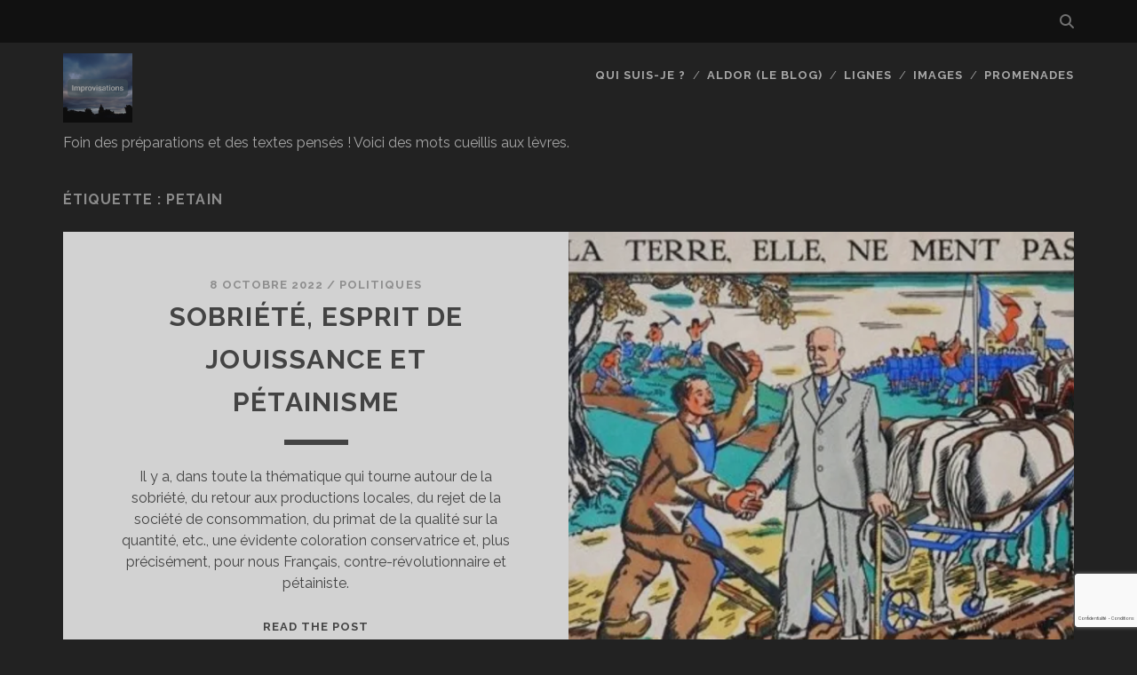

--- FILE ---
content_type: text/html; charset=UTF-8
request_url: https://improvisations.fr/tag/petain/
body_size: 18585
content:
<!DOCTYPE html>
<!--[if IE 9 ]>
<html class="ie9" lang="fr-FR"> <![endif]-->
<!--[if (gt IE 9)|!(IE)]><!-->
<html lang="fr-FR"><!--<![endif]-->

<head>
	<meta name='robots' content='index, follow, max-image-preview:large, max-snippet:-1, max-video-preview:-1' />
<meta charset="UTF-8" />
<meta name="viewport" content="width=device-width, initial-scale=1" />
<meta name="template" content="Tracks 1.81" />
<!-- Jetpack Site Verification Tags -->
<meta name="google-site-verification" content="zOVzPccPrJZuk4xMGnHfsGnvzoUYc39NMyz84XqjwZE" />

	<!-- This site is optimized with the Yoast SEO plugin v26.8 - https://yoast.com/product/yoast-seo-wordpress/ -->
	<title>Petain Archives - Improvisations</title>
	<link rel="canonical" href="https://improvisations.fr/tag/petain/" />
	<meta property="og:locale" content="fr_FR" />
	<meta property="og:type" content="article" />
	<meta property="og:title" content="Petain Archives - Improvisations" />
	<meta property="og:url" content="https://improvisations.fr/tag/petain/" />
	<meta property="og:site_name" content="Improvisations" />
	<meta name="twitter:card" content="summary_large_image" />
	<meta name="twitter:site" content="@Aldor" />
	<script data-jetpack-boost="ignore" type="application/ld+json" class="yoast-schema-graph">{"@context":"https://schema.org","@graph":[{"@type":"CollectionPage","@id":"https://improvisations.fr/tag/petain/","url":"https://improvisations.fr/tag/petain/","name":"Petain Archives - Improvisations","isPartOf":{"@id":"https://improvisations.fr/#website"},"primaryImageOfPage":{"@id":"https://improvisations.fr/tag/petain/#primaryimage"},"image":{"@id":"https://improvisations.fr/tag/petain/#primaryimage"},"thumbnailUrl":"https://i0.wp.com/improvisations.fr/wp-content/uploads/2022/10/la-terre-1.jpg?fit=1548%2C1084&ssl=1","breadcrumb":{"@id":"https://improvisations.fr/tag/petain/#breadcrumb"},"inLanguage":"fr-FR"},{"@type":"ImageObject","inLanguage":"fr-FR","@id":"https://improvisations.fr/tag/petain/#primaryimage","url":"https://i0.wp.com/improvisations.fr/wp-content/uploads/2022/10/la-terre-1.jpg?fit=1548%2C1084&ssl=1","contentUrl":"https://i0.wp.com/improvisations.fr/wp-content/uploads/2022/10/la-terre-1.jpg?fit=1548%2C1084&ssl=1","width":1548,"height":1084},{"@type":"BreadcrumbList","@id":"https://improvisations.fr/tag/petain/#breadcrumb","itemListElement":[{"@type":"ListItem","position":1,"name":"Accueil","item":"https://improvisations.fr/"},{"@type":"ListItem","position":2,"name":"Petain"}]},{"@type":"WebSite","@id":"https://improvisations.fr/#website","url":"https://improvisations.fr/","name":"Improvisations","description":"Foin des préparations et des textes pensés ! Voici des mots cueillis aux lèvres.","publisher":{"@id":"https://improvisations.fr/#/schema/person/253812fffe959d2bb254299850e992f1"},"potentialAction":[{"@type":"SearchAction","target":{"@type":"EntryPoint","urlTemplate":"https://improvisations.fr/?s={search_term_string}"},"query-input":{"@type":"PropertyValueSpecification","valueRequired":true,"valueName":"search_term_string"}}],"inLanguage":"fr-FR"},{"@type":["Person","Organization"],"@id":"https://improvisations.fr/#/schema/person/253812fffe959d2bb254299850e992f1","name":"Aldor","image":{"@type":"ImageObject","inLanguage":"fr-FR","@id":"https://improvisations.fr/#/schema/person/image/","url":"https://secure.gravatar.com/avatar/45f47a7e8bb1bafe2936c195796d4db16ef1065ddb2262d4123068da5bae4248?s=96&d=mm&r=g","contentUrl":"https://secure.gravatar.com/avatar/45f47a7e8bb1bafe2936c195796d4db16ef1065ddb2262d4123068da5bae4248?s=96&d=mm&r=g","caption":"Aldor"},"logo":{"@id":"https://improvisations.fr/#/schema/person/image/"},"sameAs":["https://aldoror.fr"]}]}</script>
	<!-- / Yoast SEO plugin. -->


<link rel='dns-prefetch' href='//secure.gravatar.com' />
<link rel='dns-prefetch' href='//stats.wp.com' />
<link rel='dns-prefetch' href='//fonts.googleapis.com' />
<link rel='dns-prefetch' href='//v0.wordpress.com' />
<link rel='dns-prefetch' href='//widgets.wp.com' />
<link rel='dns-prefetch' href='//s0.wp.com' />
<link rel='dns-prefetch' href='//0.gravatar.com' />
<link rel='dns-prefetch' href='//1.gravatar.com' />
<link rel='dns-prefetch' href='//2.gravatar.com' />
<link rel='dns-prefetch' href='//jetpack.wordpress.com' />
<link rel='dns-prefetch' href='//public-api.wordpress.com' />
<link rel='preconnect' href='//i0.wp.com' />
<link rel='preconnect' href='//c0.wp.com' />
		<!-- This site uses the Google Analytics by ExactMetrics plugin v8.11.1 - Using Analytics tracking - https://www.exactmetrics.com/ -->
							
			
							<!-- / Google Analytics by ExactMetrics -->
		<style type="text/css">
.powerpress_player .wp-audio-shortcode { max-width: 100px; }
</style>
<link rel='stylesheet' id='all-css-8f754d0bc1451264ced56a0f9e2dcbe6' href='https://improvisations.fr/wp-content/boost-cache/static/0e9a2bfae5.min.css' type='text/css' media='all' />
<style id='global-styles-inline-css'>
:root{--wp--preset--aspect-ratio--square: 1;--wp--preset--aspect-ratio--4-3: 4/3;--wp--preset--aspect-ratio--3-4: 3/4;--wp--preset--aspect-ratio--3-2: 3/2;--wp--preset--aspect-ratio--2-3: 2/3;--wp--preset--aspect-ratio--16-9: 16/9;--wp--preset--aspect-ratio--9-16: 9/16;--wp--preset--color--black: #000000;--wp--preset--color--cyan-bluish-gray: #abb8c3;--wp--preset--color--white: #ffffff;--wp--preset--color--pale-pink: #f78da7;--wp--preset--color--vivid-red: #cf2e2e;--wp--preset--color--luminous-vivid-orange: #ff6900;--wp--preset--color--luminous-vivid-amber: #fcb900;--wp--preset--color--light-green-cyan: #7bdcb5;--wp--preset--color--vivid-green-cyan: #00d084;--wp--preset--color--pale-cyan-blue: #8ed1fc;--wp--preset--color--vivid-cyan-blue: #0693e3;--wp--preset--color--vivid-purple: #9b51e0;--wp--preset--gradient--vivid-cyan-blue-to-vivid-purple: linear-gradient(135deg,rgb(6,147,227) 0%,rgb(155,81,224) 100%);--wp--preset--gradient--light-green-cyan-to-vivid-green-cyan: linear-gradient(135deg,rgb(122,220,180) 0%,rgb(0,208,130) 100%);--wp--preset--gradient--luminous-vivid-amber-to-luminous-vivid-orange: linear-gradient(135deg,rgb(252,185,0) 0%,rgb(255,105,0) 100%);--wp--preset--gradient--luminous-vivid-orange-to-vivid-red: linear-gradient(135deg,rgb(255,105,0) 0%,rgb(207,46,46) 100%);--wp--preset--gradient--very-light-gray-to-cyan-bluish-gray: linear-gradient(135deg,rgb(238,238,238) 0%,rgb(169,184,195) 100%);--wp--preset--gradient--cool-to-warm-spectrum: linear-gradient(135deg,rgb(74,234,220) 0%,rgb(151,120,209) 20%,rgb(207,42,186) 40%,rgb(238,44,130) 60%,rgb(251,105,98) 80%,rgb(254,248,76) 100%);--wp--preset--gradient--blush-light-purple: linear-gradient(135deg,rgb(255,206,236) 0%,rgb(152,150,240) 100%);--wp--preset--gradient--blush-bordeaux: linear-gradient(135deg,rgb(254,205,165) 0%,rgb(254,45,45) 50%,rgb(107,0,62) 100%);--wp--preset--gradient--luminous-dusk: linear-gradient(135deg,rgb(255,203,112) 0%,rgb(199,81,192) 50%,rgb(65,88,208) 100%);--wp--preset--gradient--pale-ocean: linear-gradient(135deg,rgb(255,245,203) 0%,rgb(182,227,212) 50%,rgb(51,167,181) 100%);--wp--preset--gradient--electric-grass: linear-gradient(135deg,rgb(202,248,128) 0%,rgb(113,206,126) 100%);--wp--preset--gradient--midnight: linear-gradient(135deg,rgb(2,3,129) 0%,rgb(40,116,252) 100%);--wp--preset--font-size--small: 13px;--wp--preset--font-size--medium: 20px;--wp--preset--font-size--large: 21px;--wp--preset--font-size--x-large: 42px;--wp--preset--font-size--regular: 16px;--wp--preset--font-size--larger: 30px;--wp--preset--spacing--20: 0.44rem;--wp--preset--spacing--30: 0.67rem;--wp--preset--spacing--40: 1rem;--wp--preset--spacing--50: 1.5rem;--wp--preset--spacing--60: 2.25rem;--wp--preset--spacing--70: 3.38rem;--wp--preset--spacing--80: 5.06rem;--wp--preset--shadow--natural: 6px 6px 9px rgba(0, 0, 0, 0.2);--wp--preset--shadow--deep: 12px 12px 50px rgba(0, 0, 0, 0.4);--wp--preset--shadow--sharp: 6px 6px 0px rgba(0, 0, 0, 0.2);--wp--preset--shadow--outlined: 6px 6px 0px -3px rgb(255, 255, 255), 6px 6px rgb(0, 0, 0);--wp--preset--shadow--crisp: 6px 6px 0px rgb(0, 0, 0);}:where(.is-layout-flex){gap: 0.5em;}:where(.is-layout-grid){gap: 0.5em;}body .is-layout-flex{display: flex;}.is-layout-flex{flex-wrap: wrap;align-items: center;}.is-layout-flex > :is(*, div){margin: 0;}body .is-layout-grid{display: grid;}.is-layout-grid > :is(*, div){margin: 0;}:where(.wp-block-columns.is-layout-flex){gap: 2em;}:where(.wp-block-columns.is-layout-grid){gap: 2em;}:where(.wp-block-post-template.is-layout-flex){gap: 1.25em;}:where(.wp-block-post-template.is-layout-grid){gap: 1.25em;}.has-black-color{color: var(--wp--preset--color--black) !important;}.has-cyan-bluish-gray-color{color: var(--wp--preset--color--cyan-bluish-gray) !important;}.has-white-color{color: var(--wp--preset--color--white) !important;}.has-pale-pink-color{color: var(--wp--preset--color--pale-pink) !important;}.has-vivid-red-color{color: var(--wp--preset--color--vivid-red) !important;}.has-luminous-vivid-orange-color{color: var(--wp--preset--color--luminous-vivid-orange) !important;}.has-luminous-vivid-amber-color{color: var(--wp--preset--color--luminous-vivid-amber) !important;}.has-light-green-cyan-color{color: var(--wp--preset--color--light-green-cyan) !important;}.has-vivid-green-cyan-color{color: var(--wp--preset--color--vivid-green-cyan) !important;}.has-pale-cyan-blue-color{color: var(--wp--preset--color--pale-cyan-blue) !important;}.has-vivid-cyan-blue-color{color: var(--wp--preset--color--vivid-cyan-blue) !important;}.has-vivid-purple-color{color: var(--wp--preset--color--vivid-purple) !important;}.has-black-background-color{background-color: var(--wp--preset--color--black) !important;}.has-cyan-bluish-gray-background-color{background-color: var(--wp--preset--color--cyan-bluish-gray) !important;}.has-white-background-color{background-color: var(--wp--preset--color--white) !important;}.has-pale-pink-background-color{background-color: var(--wp--preset--color--pale-pink) !important;}.has-vivid-red-background-color{background-color: var(--wp--preset--color--vivid-red) !important;}.has-luminous-vivid-orange-background-color{background-color: var(--wp--preset--color--luminous-vivid-orange) !important;}.has-luminous-vivid-amber-background-color{background-color: var(--wp--preset--color--luminous-vivid-amber) !important;}.has-light-green-cyan-background-color{background-color: var(--wp--preset--color--light-green-cyan) !important;}.has-vivid-green-cyan-background-color{background-color: var(--wp--preset--color--vivid-green-cyan) !important;}.has-pale-cyan-blue-background-color{background-color: var(--wp--preset--color--pale-cyan-blue) !important;}.has-vivid-cyan-blue-background-color{background-color: var(--wp--preset--color--vivid-cyan-blue) !important;}.has-vivid-purple-background-color{background-color: var(--wp--preset--color--vivid-purple) !important;}.has-black-border-color{border-color: var(--wp--preset--color--black) !important;}.has-cyan-bluish-gray-border-color{border-color: var(--wp--preset--color--cyan-bluish-gray) !important;}.has-white-border-color{border-color: var(--wp--preset--color--white) !important;}.has-pale-pink-border-color{border-color: var(--wp--preset--color--pale-pink) !important;}.has-vivid-red-border-color{border-color: var(--wp--preset--color--vivid-red) !important;}.has-luminous-vivid-orange-border-color{border-color: var(--wp--preset--color--luminous-vivid-orange) !important;}.has-luminous-vivid-amber-border-color{border-color: var(--wp--preset--color--luminous-vivid-amber) !important;}.has-light-green-cyan-border-color{border-color: var(--wp--preset--color--light-green-cyan) !important;}.has-vivid-green-cyan-border-color{border-color: var(--wp--preset--color--vivid-green-cyan) !important;}.has-pale-cyan-blue-border-color{border-color: var(--wp--preset--color--pale-cyan-blue) !important;}.has-vivid-cyan-blue-border-color{border-color: var(--wp--preset--color--vivid-cyan-blue) !important;}.has-vivid-purple-border-color{border-color: var(--wp--preset--color--vivid-purple) !important;}.has-vivid-cyan-blue-to-vivid-purple-gradient-background{background: var(--wp--preset--gradient--vivid-cyan-blue-to-vivid-purple) !important;}.has-light-green-cyan-to-vivid-green-cyan-gradient-background{background: var(--wp--preset--gradient--light-green-cyan-to-vivid-green-cyan) !important;}.has-luminous-vivid-amber-to-luminous-vivid-orange-gradient-background{background: var(--wp--preset--gradient--luminous-vivid-amber-to-luminous-vivid-orange) !important;}.has-luminous-vivid-orange-to-vivid-red-gradient-background{background: var(--wp--preset--gradient--luminous-vivid-orange-to-vivid-red) !important;}.has-very-light-gray-to-cyan-bluish-gray-gradient-background{background: var(--wp--preset--gradient--very-light-gray-to-cyan-bluish-gray) !important;}.has-cool-to-warm-spectrum-gradient-background{background: var(--wp--preset--gradient--cool-to-warm-spectrum) !important;}.has-blush-light-purple-gradient-background{background: var(--wp--preset--gradient--blush-light-purple) !important;}.has-blush-bordeaux-gradient-background{background: var(--wp--preset--gradient--blush-bordeaux) !important;}.has-luminous-dusk-gradient-background{background: var(--wp--preset--gradient--luminous-dusk) !important;}.has-pale-ocean-gradient-background{background: var(--wp--preset--gradient--pale-ocean) !important;}.has-electric-grass-gradient-background{background: var(--wp--preset--gradient--electric-grass) !important;}.has-midnight-gradient-background{background: var(--wp--preset--gradient--midnight) !important;}.has-small-font-size{font-size: var(--wp--preset--font-size--small) !important;}.has-medium-font-size{font-size: var(--wp--preset--font-size--medium) !important;}.has-large-font-size{font-size: var(--wp--preset--font-size--large) !important;}.has-x-large-font-size{font-size: var(--wp--preset--font-size--x-large) !important;}
/*# sourceURL=global-styles-inline-css */
</style>

<style id='wp-img-auto-sizes-contain-inline-css'>
img:is([sizes=auto i],[sizes^="auto," i]){contain-intrinsic-size:3000px 1500px}
/*# sourceURL=wp-img-auto-sizes-contain-inline-css */
</style>
<style id='wp-emoji-styles-inline-css'>

	img.wp-smiley, img.emoji {
		display: inline !important;
		border: none !important;
		box-shadow: none !important;
		height: 1em !important;
		width: 1em !important;
		margin: 0 0.07em !important;
		vertical-align: -0.1em !important;
		background: none !important;
		padding: 0 !important;
	}
/*# sourceURL=wp-emoji-styles-inline-css */
</style>
<style id='classic-theme-styles-inline-css'>
/*! This file is auto-generated */
.wp-block-button__link{color:#fff;background-color:#32373c;border-radius:9999px;box-shadow:none;text-decoration:none;padding:calc(.667em + 2px) calc(1.333em + 2px);font-size:1.125em}.wp-block-file__button{background:#32373c;color:#fff;text-decoration:none}
/*# sourceURL=/wp-includes/css/classic-themes.min.css */
</style>
<link rel='stylesheet' id='ct-tracks-google-fonts-css' href='//fonts.googleapis.com/css?family=Raleway%3A400%2C700&#038;subset=latin%2Clatin-ext&#038;display=swap&#038;ver=6.9' media='all' />


<script data-jetpack-boost="ignore" type="text/javascript" src="https://improvisations.fr/wp-includes/js/jquery/jquery.min.js?ver=3.7.1" id="jquery-core-js"></script>

<link rel="https://api.w.org/" href="https://improvisations.fr/wp-json/" /><link rel="alternate" title="JSON" type="application/json" href="https://improvisations.fr/wp-json/wp/v2/tags/4224" /><link rel="EditURI" type="application/rsd+xml" title="RSD" href="https://improvisations.fr/xmlrpc.php?rsd" />
<meta name="generator" content="WordPress 6.9" />
            
            	<style>img#wpstats{display:none}</style>
		<!-- Analytics by WP Statistics - https://wp-statistics.com -->
<link rel="icon" href="https://i0.wp.com/improvisations.fr/wp-content/uploads/2022/03/cropped-Pomme-2.jpg?fit=32%2C32&#038;ssl=1" sizes="32x32" />
<link rel="icon" href="https://i0.wp.com/improvisations.fr/wp-content/uploads/2022/03/cropped-Pomme-2.jpg?fit=192%2C192&#038;ssl=1" sizes="192x192" />
<link rel="apple-touch-icon" href="https://i0.wp.com/improvisations.fr/wp-content/uploads/2022/03/cropped-Pomme-2.jpg?fit=180%2C180&#038;ssl=1" />
<meta name="msapplication-TileImage" content="https://i0.wp.com/improvisations.fr/wp-content/uploads/2022/03/cropped-Pomme-2.jpg?fit=270%2C270&#038;ssl=1" />
				<style type="text/css" id="c4wp-checkout-css">
					.woocommerce-checkout .c4wp_captcha_field {
						margin-bottom: 10px;
						margin-top: 15px;
						position: relative;
						display: inline-block;
					}
				</style>
								<style type="text/css" id="c4wp-v3-lp-form-css">
					.login #login, .login #lostpasswordform {
						min-width: 350px !important;
					}
					.wpforms-field-c4wp iframe {
						width: 100% !important;
					}
				</style>
							<style type="text/css" id="c4wp-v3-lp-form-css">
				.login #login, .login #lostpasswordform {
					min-width: 350px !important;
				}
				.wpforms-field-c4wp iframe {
					width: 100% !important;
				}
			</style>
			<link rel='stylesheet' id='all-css-6d3e60b6a944c1139a5f6296d28b5ae5' href='https://improvisations.fr/wp-content/boost-cache/static/87422c8a47.min.css' type='text/css' media='all' />
</head>

<body id="tracks" class="archive tag tag-petain tag-4224 wp-theme-tracks ct-body not-front standard">
			<div id="overflow-container" class="overflow-container">
		<a class="skip-content" href="#main">Aller au contenu</a>
				<header id="site-header" class="site-header" role="banner">
			<div class='top-navigation'><div class='container'><div class='search-form-container'>
	<button id="search-icon" class="search-icon">
		<i class="fas fa-search"></i>
	</button>
	<form role="search" method="get" class="search-form" action="https://improvisations.fr/">
		<label class="screen-reader-text">Recherche pour :</label>
		<input type="search" class="search-field" placeholder="Recherche&#8230;" value=""
		       name="s" title="Recherche pour :"/>
		<input type="submit" class="search-submit" value='Allons-y !'/>
	</form>
</div></div></div>						<div class="container">
				<div id="title-info" class="title-info">
					<div id='site-title' class='site-title'><a href='https://improvisations.fr'><span class='screen-reader-text'>Improvisations</span><img class='logo' src='https://improvisations.fr/wp-content/uploads/2022/03/Pomme-2.jpg' alt='Improvisations' /></a></div>				</div>
				<button id="toggle-navigation" class="toggle-navigation">
	<i class="fas fa-bars"></i>
</button>

<div id="menu-primary-tracks" class="menu-primary-tracks"></div>
<div id="menu-primary" class="menu-container menu-primary" role="navigation">

			<p class="site-description tagline">
			Foin des préparations et des textes pensés ! Voici des mots cueillis aux lèvres.		</p>
	<div class="menu"><ul id="menu-primary-items" class="menu-primary-items"><li id="menu-item-399" class="menu-item menu-item-type-custom menu-item-object-custom menu-item-399"><a href="https://aldoror.fr/qui-suis-je/">Qui suis-je ?</a></li>
<li id="menu-item-393" class="menu-item menu-item-type-custom menu-item-object-custom menu-item-393"><a href="https://aldoror.fr">Aldor (le blog)</a></li>
<li id="menu-item-8412" class="menu-item menu-item-type-custom menu-item-object-custom menu-item-8412"><a href="https://lignes.improvisations.fr/">Lignes</a></li>
<li id="menu-item-3333" class="menu-item menu-item-type-custom menu-item-object-custom menu-item-3333"><a href="https://images.improvisations.fr">Images</a></li>
<li id="menu-item-3285" class="menu-item menu-item-type-custom menu-item-object-custom menu-item-3285"><a href="https://promenades.improvisations.fr">Promenades</a></li>
</ul></div></div>			</div>
		</header>
						<div id="main" class="main" role="main">
			

<div class='archive-header'>
	<h1>Étiquette : <span>Petain</span></h1>
	</div>
	<div id="loop-container" class="loop-container">
		<div class="post-6249 post type-post status-publish format-standard has-post-thumbnail hentry category-politiques tag-conservatisme tag-droite tag-emmanuel-berl tag-petain tag-petainisme tag-revolution tag-sobriete-gauche excerpt zoom full-without-featured odd excerpt-1">
	<a class="featured-image-link" href="https://improvisations.fr/2022/10/08/sobriete-esprit-de-jouissance-et-petainisme/"><div class='featured-image lazy lazy-bg-image' data-background='https://i0.wp.com/improvisations.fr/wp-content/uploads/2022/10/la-terre-1.jpg?fit=700%2C490&#038;ssl=1'></div></a>	<div class="excerpt-container">
		<div class="excerpt-meta">
				<span class="date">8 octobre 2022</span>	<span> / </span>	<span class="category">
	<a href='https://improvisations.fr/category/politiques/'>Politiques</a>	</span>		</div>
		<div class='excerpt-header'>
			<h2 class='excerpt-title'>
				<a href="https://improvisations.fr/2022/10/08/sobriete-esprit-de-jouissance-et-petainisme/">Sobriété, esprit de jouissance et pétainisme</a>
			</h2>
		</div>
		<div class='excerpt-content'>
			<article>
				<p>Il y a, dans toute la thématique qui tourne autour de la sobriété, du retour aux productions locales, du rejet de la société de consommation, du primat de la qualité sur la quantité, etc., une évidente coloration conservatrice et, plus précisément, pour nous Français, contre-révolutionnaire et pétainiste. </p>
<div class="more-link-wrapper"><a class="more-link" href="https://improvisations.fr/2022/10/08/sobriete-esprit-de-jouissance-et-petainisme/">Read the post<span class="screen-reader-text">Sobriété, esprit de jouissance et pétainisme</span></a></div>
			</article>
		</div>
	</div>
</div>	</div>

</div> <!-- .main -->

<footer id="site-footer" class="site-footer" role="contentinfo">
	<div id='site-title' class='site-title'><a href='https://improvisations.fr'>Improvisations</a></div>	<ul class="social-media-icons">				<li>
					<a class="rss" target="_blank"
					   href="https://improvisations.fr/feed/">
						<i class="fas fa-rss" title="rss"></i>
						<span class="screen-reader-text">rss</span>
					</a>
				</li>
				</ul>	<div class="sidebar sidebar-footer active-3" id="sidebar-footer">
		<section id="jetpack_display_posts_widget-20" class="widget widget_jetpack_display_posts_widget"><h4 class="widget-title">Aldor (le blog)</h4><div class="jetpack-display-remote-posts"><h4><a href="https://aldoror.fr/2025/12/27/album-de-famille-le-musee-albert-kahn/" target="_blank" rel="noopener">Album de famille : le musée Albert Kahn</a></h4>
<a title="Album de famille : le musée Albert Kahn" href="https://aldoror.fr/2025/12/27/album-de-famille-le-musee-albert-kahn/" target="_blank" rel="noopener"><img src="https://i0.wp.com/aldoror.fr/wp-content/uploads/2025/12/jeuneitalienne_a193985749973472372815081.jpg?ssl=1" alt="Album de famille : le musée Albert Kahn"/></a><p>Je ne reviens pas, je ne reviens jamais de l&rsquo;émotion qui me transporte à la vue de mes semblables, de ces êtres qui se savent si petits et si fragiles et qui pourtant, au même moment, se tiennent dignes, radieux et pleins d&rsquo;espoir face à la vie.</p>
<h4><a href="https://aldoror.fr/2025/10/29/horizons-perdus-de-james-hilton/" target="_blank" rel="noopener">Horizons perdus (de James Hilton)</a></h4>
<a title="Horizons perdus (de James Hilton)" href="https://aldoror.fr/2025/10/29/horizons-perdus-de-james-hilton/" target="_blank" rel="noopener"><img src="https://i0.wp.com/aldoror.fr/wp-content/uploads/2025/10/sketch17616567756806080316233751281669.jpeg?ssl=1" alt="Horizons perdus (de James Hilton)"/></a><p>La Cerdagne, cette haute vallée plongée dans l&rsquo;éclat du soleil et dominée par la pyramide du Carlit ; la Cerdagne ressemble à Shangri-La, cette vallée bleue tibétaine massée au pied du Karakal, suspendue dans le temps et l&rsquo;espace, décrite par James Hilton dans Horizons perdus.</p>
<h4><a href="https://aldoror.fr/2025/06/04/hecube-pas-hecube-de-tiago-rodrigues/" target="_blank" rel="noopener">Hécube, pas Hécube (de Tiago Rodrigues)</a></h4>
<a title="Hécube, pas Hécube (de Tiago Rodrigues)" href="https://aldoror.fr/2025/06/04/hecube-pas-hecube-de-tiago-rodrigues/" target="_blank" rel="noopener"><img src="https://i0.wp.com/aldoror.fr/wp-content/uploads/2025/06/240606-rdl-0084626322879408611371.jpg?ssl=1" alt="Hécube, pas Hécube (de Tiago Rodrigues)"/></a><p>Il y a la scène, qui n&rsquo;est pas simplement le miroir mais le lieu de la répétition, le lieu singulier de la répétition, d&rsquo;une répétition qui jamais ne se répète : simul et singulis. La scène est le lieu passeur de mondes, sorte d&rsquo;Aleph où se crée, se façonne, évolue, sous la parole sage et prophétique du choeur, ce qui n&rsquo;est pas encore figé, où se crée ce qui sera plus tard avant que le plus tard, que le trop tard n’advienne.</p>
<h4><a href="https://aldoror.fr/2025/05/23/une-revolution-interieure-de-gloria-steinem/" target="_blank" rel="noopener">Une révolution intérieure (de Gloria Steinem)</a></h4>
<a title="Une révolution intérieure (de Gloria Steinem)" href="https://aldoror.fr/2025/05/23/une-revolution-interieure-de-gloria-steinem/" target="_blank" rel="noopener"><img src="https://i0.wp.com/aldoror.fr/wp-content/uploads/2025/05/Gloria.jpg?ssl=1" alt="Une révolution intérieure (de Gloria Steinem)"/></a><p>Les histoires que raconte Gloria Steinem dans Une révolution intérieure font penser à Modesta, la magnifique héroïne de L&rsquo;Art de la joie, de Goliarda Sapienza. Ce sont des récits de renaissance, de naissance peut-être, à tout le moins de libération.</p>
<h4><a href="https://aldoror.fr/2025/03/24/printemps-silencieux-de-rachel-carson/" target="_blank" rel="noopener">Printemps silencieux (de Rachel Carson)</a></h4>
<a title="Printemps silencieux (de Rachel Carson)" href="https://aldoror.fr/2025/03/24/printemps-silencieux-de-rachel-carson/" target="_blank" rel="noopener"><img src="https://i0.wp.com/aldoror.fr/wp-content/uploads/2025/03/2025_03_22_08_40_01_307_3192883004147496004258590.png?ssl=1" alt="Printemps silencieux (de Rachel Carson)"/></a><p>Le livre de Rachel Carson, à la fois solidement documenté et écrit avec poésie et humanisme, ne fut donc pas sans effet, il s&rsquo;en faut de beaucoup. Et pourtant, soixante ans après, comme cinquante ans après le rapport Meadows, comment ne pas constater qu&rsquo;il fut vain, en ceci que tout ce qu&rsquo;il disait est à redire, que tout ce qu&rsquo;il avait permis de commencer est à recommencer ?</p>
</div><!-- .jetpack-display-remote-posts --></section><section id="jetpack_display_posts_widget-21" class="widget widget_jetpack_display_posts_widget"><h4 class="widget-title">Images</h4><div class="jetpack-display-remote-posts"><h4><a href="https://images.improvisations.fr/2026/01/20/boissons-crepes/" target="_blank" rel="noopener">Boissons, crêpes</a></h4>
<a title="Boissons, crêpes" href="https://images.improvisations.fr/2026/01/20/boissons-crepes/" target="_blank" rel="noopener"><img src="https://i0.wp.com/images.improvisations.fr/wp-content/uploads/2026/01/20260119_1927158036201969680400250.jpg?fit=2000%2C1500&ssl=1" alt="Boissons, crêpes"/></a><h4><a href="https://images.improvisations.fr/2026/01/20/le-basile/" target="_blank" rel="noopener">Le Basile</a></h4>
<a title="Le Basile" href="https://images.improvisations.fr/2026/01/20/le-basile/" target="_blank" rel="noopener"><img src="https://i0.wp.com/images.improvisations.fr/wp-content/uploads/2026/01/20260119_195137281292202552608098829469.jpg?fit=1999%2C1499&ssl=1" alt="Le Basile"/></a><h4><a href="https://images.improvisations.fr/2026/01/19/la-seine-vue-du-pont-de-la-concorde/" target="_blank" rel="noopener">La Seine vue du Pont de la Concorde</a></h4>
<a title="La Seine vue du Pont de la Concorde" href="https://images.improvisations.fr/2026/01/19/la-seine-vue-du-pont-de-la-concorde/" target="_blank" rel="noopener"><img src="https://i0.wp.com/images.improvisations.fr/wp-content/uploads/2026/01/20260119_193442281291395562655797286542.jpg?fit=2000%2C1500&ssl=1" alt="La Seine vue du Pont de la Concorde"/></a><h4><a href="https://images.improvisations.fr/2026/01/19/le-kiosque-des-champs-elysees/" target="_blank" rel="noopener">Le kiosque des Champs-Elysées</a></h4>
<a title="Le kiosque des Champs-Elysées" href="https://images.improvisations.fr/2026/01/19/le-kiosque-des-champs-elysees/" target="_blank" rel="noopener"><img src="https://i0.wp.com/images.improvisations.fr/wp-content/uploads/2026/01/20260119_192038281295729949302204129206.jpg?fit=2000%2C1500&ssl=1" alt="Le kiosque des Champs-Elysées"/></a><h4><a href="https://images.improvisations.fr/2026/01/17/istanbul-grill-house/" target="_blank" rel="noopener">Istanbul Grill House</a></h4>
<a title="Istanbul Grill House" href="https://images.improvisations.fr/2026/01/17/istanbul-grill-house/" target="_blank" rel="noopener"><img src="https://i0.wp.com/images.improvisations.fr/wp-content/uploads/2026/01/20260117_200604281291175921482698023678.jpg?fit=2000%2C1462&ssl=1" alt="Istanbul Grill House"/></a><h4><a href="https://images.improvisations.fr/2026/01/17/le-saint-claude/" target="_blank" rel="noopener">Le Saint-Claude</a></h4>
<a title="Le Saint-Claude" href="https://images.improvisations.fr/2026/01/17/le-saint-claude/" target="_blank" rel="noopener"><img src="https://i0.wp.com/images.improvisations.fr/wp-content/uploads/2026/01/20260117_193416281298118730826206614731.jpg?fit=2000%2C1500&ssl=1" alt="Le Saint-Claude"/></a></div><!-- .jetpack-display-remote-posts --></section><section id="jetpack_display_posts_widget-26" class="widget widget_jetpack_display_posts_widget"><h4 class="widget-title">Lignes</h4><div class="jetpack-display-remote-posts"><h4><a href="https://lignes.improvisations.fr/2026/01/12/epiphanies/" target="_blank" rel="noopener">Épiphanies</a></h4>
<a title="Épiphanies" href="https://lignes.improvisations.fr/2026/01/12/epiphanies/" target="_blank" rel="noopener"><img src="https://i0.wp.com/lignes.improvisations.fr/wp-content/uploads/2026/01/20260107_1746338632383403472937725.jpg?fit=2000%2C1500&ssl=1" alt="Épiphanies"/></a><p>Je me demande si ce qui surgit dans l&rsquo;acte même du dialogue, de la rencontre, du jeu, de la promenade, du rire, du sourire, de la caresse ; ce qui naît et advient dans le geste même qui se fait, l&rsquo;interaction qui se produit et nous laisse bouleversé, si là n&rsquo;est pas la seule, l&rsquo;unique réalité ; et si les pensées et les réflexions que ces actions nourrissent ensuite ne constituent pas, au fond, de simples illusions, des illusions de sagesse suscitées et entretenues par l&rsquo;ego pour survivre, pour donner à croire qu&rsquo;il existe, qu&rsquo;il existe autre chose que la suite des moments.</p>
<h4><a href="https://lignes.improvisations.fr/2025/10/27/les-rues-sombres/" target="_blank" rel="noopener">Les rues sombres</a></h4>
<a title="Les rues sombres" href="https://lignes.improvisations.fr/2025/10/27/les-rues-sombres/" target="_blank" rel="noopener"><img src="https://i0.wp.com/lignes.improvisations.fr/wp-content/uploads/2025/10/sketch1761548517843281295056352785148629515.jpg?fit=1182%2C1021&ssl=1" alt="Les rues sombres"/></a><p>Il y a une chose que je déteste,<br />
C&rsquo;est de devoir, la nuit,<br />
Dans les rues sombres,<br />
Ou même parfois le jour,<br />
Dans les quartiers déserts,<br />
Chemins de randonnée<br />
Traversant des forêts profondes ;<br />
C&rsquo;est de devoir changer de trottoir,<br />
Chantonner ou faire quelque chose,<br />
Souvent n&rsquo;importe quoi,<br />
De bruyant ou d&rsquo;incongru,<br />
Parce que mes pas,<br />
Le bruit seul de mes pas<br />
Effraie la femme qui marche devant moi.</p>
<h4><a href="https://lignes.improvisations.fr/2025/10/07/7-octobre/" target="_blank" rel="noopener">7 octobre</a></h4>
<a title="7 octobre" href="https://lignes.improvisations.fr/2025/10/07/7-octobre/" target="_blank" rel="noopener"><img src="https://i0.wp.com/lignes.improvisations.fr/wp-content/uploads/2025/10/20251007_074255-scaled.jpg?fit=2560%2C1920&ssl=1" alt="7 octobre"/></a><p>Le mal donné ne diminue pas le mal reçu, il ne le comble pas, il ne l&rsquo;éteint pas. Il le creuse, l&rsquo;accroit, l&rsquo;étend, salissant et pervertissant tout.</p>
<h4><a href="https://lignes.improvisations.fr/2025/10/01/la-bas/" target="_blank" rel="noopener">Là-bas</a></h4>
<a title="Là-bas" href="https://lignes.improvisations.fr/2025/10/01/la-bas/" target="_blank" rel="noopener"><img src="https://i0.wp.com/lignes.improvisations.fr/wp-content/uploads/2025/10/sketch17592986246425958084249550636872.jpeg?fit=1147%2C1060&ssl=1" alt="Là-bas"/></a><p>Et toujours, là-bas <br />
(Mais pas si loin),<br />
Depuis quatre ans,<br />
Les femmes réduites,<br />
À on ne sait pas trop quoi :<br />
Peut-être leur seul asservissement,<br />
Leurs seuls empêchements,<br />
Leur statut de chose domestique.</p>
<h4><a href="https://lignes.improvisations.fr/2025/09/13/le-plaisir-de-lincertain/" target="_blank" rel="noopener">Le plaisir de l&rsquo;incertain</a></h4>
<a title="Le plaisir de l&rsquo;incertain" href="https://lignes.improvisations.fr/2025/09/13/le-plaisir-de-lincertain/" target="_blank" rel="noopener"><img src="https://i0.wp.com/lignes.improvisations.fr/wp-content/uploads/2025/09/drawing_assist_20250913_1117368122191761467346548.jpg?fit=1536%2C1388&ssl=1" alt="Le plaisir de l&rsquo;incertain"/></a><p>Il y a un plaisir de ce qui est sûr et certain ; et il y a un plaisir de ce qui n&rsquo;est ni tout à fait sûr, ni tout à fait certain.</p>
</div><!-- .jetpack-display-remote-posts --></section>	</div>
	<div class="design-credit">
		<p>
			<a target="_blank" href="https://www.competethemes.com/tracks/" rel="nofollow">Tracks WordPress Theme</a> by Compete Themes.		</p>
	</div>
</footer>

	<button id="return-top" class="return-top">
		<i class="fas fa-arrow-up"></i>
	</button>

</div><!-- .overflow-container -->






<script data-jetpack-boost="ignore" id="wp-emoji-settings" type="application/json">
{"baseUrl":"https://s.w.org/images/core/emoji/17.0.2/72x72/","ext":".png","svgUrl":"https://s.w.org/images/core/emoji/17.0.2/svg/","svgExt":".svg","source":{"concatemoji":"https://improvisations.fr/wp-includes/js/wp-emoji-release.min.js?ver=6.9"}}
</script>

<!-- CAPTCHA added with CAPTCHA 4WP plugin. More information: https://captcha4wp.com -->			
			
			<!-- / CAPTCHA by CAPTCHA 4WP plugin --><script src="//www.googletagmanager.com/gtag/js?id=G-93VL2FCCDL"  data-cfasync="false" data-wpfc-render="false" type="text/javascript" async></script><script data-cfasync="false" data-wpfc-render="false" type="text/javascript">
				var em_version = '8.11.1';
				var em_track_user = true;
				var em_no_track_reason = '';
								var ExactMetricsDefaultLocations = {"page_location":"https:\/\/improvisations.fr\/tag\/petain\/"};
								if ( typeof ExactMetricsPrivacyGuardFilter === 'function' ) {
					var ExactMetricsLocations = (typeof ExactMetricsExcludeQuery === 'object') ? ExactMetricsPrivacyGuardFilter( ExactMetricsExcludeQuery ) : ExactMetricsPrivacyGuardFilter( ExactMetricsDefaultLocations );
				} else {
					var ExactMetricsLocations = (typeof ExactMetricsExcludeQuery === 'object') ? ExactMetricsExcludeQuery : ExactMetricsDefaultLocations;
				}

								var disableStrs = [
										'ga-disable-G-93VL2FCCDL',
									];

				/* Function to detect opted out users */
				function __gtagTrackerIsOptedOut() {
					for (var index = 0; index < disableStrs.length; index++) {
						if (document.cookie.indexOf(disableStrs[index] + '=true') > -1) {
							return true;
						}
					}

					return false;
				}

				/* Disable tracking if the opt-out cookie exists. */
				if (__gtagTrackerIsOptedOut()) {
					for (var index = 0; index < disableStrs.length; index++) {
						window[disableStrs[index]] = true;
					}
				}

				/* Opt-out function */
				function __gtagTrackerOptout() {
					for (var index = 0; index < disableStrs.length; index++) {
						document.cookie = disableStrs[index] + '=true; expires=Thu, 31 Dec 2099 23:59:59 UTC; path=/';
						window[disableStrs[index]] = true;
					}
				}

				if ('undefined' === typeof gaOptout) {
					function gaOptout() {
						__gtagTrackerOptout();
					}
				}
								window.dataLayer = window.dataLayer || [];

				window.ExactMetricsDualTracker = {
					helpers: {},
					trackers: {},
				};
				if (em_track_user) {
					function __gtagDataLayer() {
						dataLayer.push(arguments);
					}

					function __gtagTracker(type, name, parameters) {
						if (!parameters) {
							parameters = {};
						}

						if (parameters.send_to) {
							__gtagDataLayer.apply(null, arguments);
							return;
						}

						if (type === 'event') {
														parameters.send_to = exactmetrics_frontend.v4_id;
							var hookName = name;
							if (typeof parameters['event_category'] !== 'undefined') {
								hookName = parameters['event_category'] + ':' + name;
							}

							if (typeof ExactMetricsDualTracker.trackers[hookName] !== 'undefined') {
								ExactMetricsDualTracker.trackers[hookName](parameters);
							} else {
								__gtagDataLayer('event', name, parameters);
							}
							
						} else {
							__gtagDataLayer.apply(null, arguments);
						}
					}

					__gtagTracker('js', new Date());
					__gtagTracker('set', {
						'developer_id.dNDMyYj': true,
											});
					if ( ExactMetricsLocations.page_location ) {
						__gtagTracker('set', ExactMetricsLocations);
					}
										__gtagTracker('config', 'G-93VL2FCCDL', {"forceSSL":"true"} );
										window.gtag = __gtagTracker;										(function () {
						/* https://developers.google.com/analytics/devguides/collection/analyticsjs/ */
						/* ga and __gaTracker compatibility shim. */
						var noopfn = function () {
							return null;
						};
						var newtracker = function () {
							return new Tracker();
						};
						var Tracker = function () {
							return null;
						};
						var p = Tracker.prototype;
						p.get = noopfn;
						p.set = noopfn;
						p.send = function () {
							var args = Array.prototype.slice.call(arguments);
							args.unshift('send');
							__gaTracker.apply(null, args);
						};
						var __gaTracker = function () {
							var len = arguments.length;
							if (len === 0) {
								return;
							}
							var f = arguments[len - 1];
							if (typeof f !== 'object' || f === null || typeof f.hitCallback !== 'function') {
								if ('send' === arguments[0]) {
									var hitConverted, hitObject = false, action;
									if ('event' === arguments[1]) {
										if ('undefined' !== typeof arguments[3]) {
											hitObject = {
												'eventAction': arguments[3],
												'eventCategory': arguments[2],
												'eventLabel': arguments[4],
												'value': arguments[5] ? arguments[5] : 1,
											}
										}
									}
									if ('pageview' === arguments[1]) {
										if ('undefined' !== typeof arguments[2]) {
											hitObject = {
												'eventAction': 'page_view',
												'page_path': arguments[2],
											}
										}
									}
									if (typeof arguments[2] === 'object') {
										hitObject = arguments[2];
									}
									if (typeof arguments[5] === 'object') {
										Object.assign(hitObject, arguments[5]);
									}
									if ('undefined' !== typeof arguments[1].hitType) {
										hitObject = arguments[1];
										if ('pageview' === hitObject.hitType) {
											hitObject.eventAction = 'page_view';
										}
									}
									if (hitObject) {
										action = 'timing' === arguments[1].hitType ? 'timing_complete' : hitObject.eventAction;
										hitConverted = mapArgs(hitObject);
										__gtagTracker('event', action, hitConverted);
									}
								}
								return;
							}

							function mapArgs(args) {
								var arg, hit = {};
								var gaMap = {
									'eventCategory': 'event_category',
									'eventAction': 'event_action',
									'eventLabel': 'event_label',
									'eventValue': 'event_value',
									'nonInteraction': 'non_interaction',
									'timingCategory': 'event_category',
									'timingVar': 'name',
									'timingValue': 'value',
									'timingLabel': 'event_label',
									'page': 'page_path',
									'location': 'page_location',
									'title': 'page_title',
									'referrer' : 'page_referrer',
								};
								for (arg in args) {
																		if (!(!args.hasOwnProperty(arg) || !gaMap.hasOwnProperty(arg))) {
										hit[gaMap[arg]] = args[arg];
									} else {
										hit[arg] = args[arg];
									}
								}
								return hit;
							}

							try {
								f.hitCallback();
							} catch (ex) {
							}
						};
						__gaTracker.create = newtracker;
						__gaTracker.getByName = newtracker;
						__gaTracker.getAll = function () {
							return [];
						};
						__gaTracker.remove = noopfn;
						__gaTracker.loaded = true;
						window['__gaTracker'] = __gaTracker;
					})();
									} else {
										console.log("");
					(function () {
						function __gtagTracker() {
							return null;
						}

						window['__gtagTracker'] = __gtagTracker;
						window['gtag'] = __gtagTracker;
					})();
									}
			</script><script type='text/javascript' src='https://improvisations.fr/wp-content/plugins/google-analytics-dashboard-for-wp/assets/js/frontend-gtag.min.js?m=1767736540'></script><script data-cfasync="false" data-wpfc-render="false" type="text/javascript" id='exactmetrics-frontend-script-js-extra'>/* <![CDATA[ */
var exactmetrics_frontend = {"js_events_tracking":"true","download_extensions":"zip,mp3,mpeg,pdf,docx,pptx,xlsx,rar","inbound_paths":"[{\"path\":\"\\\/go\\\/\",\"label\":\"affiliate\"},{\"path\":\"\\\/recommend\\\/\",\"label\":\"affiliate\"}]","home_url":"https:\/\/improvisations.fr","hash_tracking":"false","v4_id":"G-93VL2FCCDL"};/* ]]> */
</script><script type='text/javascript' src='https://improvisations.fr/wp-includes/js/jquery/jquery-migrate.min.js?m=1693120583'></script><script type="text/javascript"><!--
                                function powerpress_pinw(pinw_url){window.open(pinw_url, 'PowerPressPlayer','toolbar=0,status=0,resizable=1,width=460,height=320');	return false;}
                //-->

                // tabnab protection
                window.addEventListener('load', function () {
                    // make all links have rel="noopener noreferrer"
                    document.querySelectorAll('a[target="_blank"]').forEach(link => {
                        link.setAttribute('rel', 'noopener noreferrer');
                    });
                });
            </script><script type="text/javascript">
(function(url){
	if(/(?:Chrome\/26\.0\.1410\.63 Safari\/537\.31|WordfenceTestMonBot)/.test(navigator.userAgent)){ return; }
	var addEvent = function(evt, handler) {
		if (window.addEventListener) {
			document.addEventListener(evt, handler, false);
		} else if (window.attachEvent) {
			document.attachEvent('on' + evt, handler);
		}
	};
	var removeEvent = function(evt, handler) {
		if (window.removeEventListener) {
			document.removeEventListener(evt, handler, false);
		} else if (window.detachEvent) {
			document.detachEvent('on' + evt, handler);
		}
	};
	var evts = 'contextmenu dblclick drag dragend dragenter dragleave dragover dragstart drop keydown keypress keyup mousedown mousemove mouseout mouseover mouseup mousewheel scroll'.split(' ');
	var logHuman = function() {
		if (window.wfLogHumanRan) { return; }
		window.wfLogHumanRan = true;
		var wfscr = document.createElement('script');
		wfscr.type = 'text/javascript';
		wfscr.async = true;
		wfscr.src = url + '&r=' + Math.random();
		(document.getElementsByTagName('head')[0]||document.getElementsByTagName('body')[0]).appendChild(wfscr);
		for (var i = 0; i < evts.length; i++) {
			removeEvent(evts[i], logHuman);
		}
	};
	for (var i = 0; i < evts.length; i++) {
		addEvent(evts[i], logHuman);
	}
})('//improvisations.fr/?wordfence_lh=1&hid=BAAC23A2B348F904D38E7D1681CBF952');
</script><script type="speculationrules">
{"prefetch":[{"source":"document","where":{"and":[{"href_matches":"/*"},{"not":{"href_matches":["/wp-*.php","/wp-admin/*","/wp-content/uploads/*","/wp-content/*","/wp-content/plugins/*","/wp-content/themes/tracks/*","/*\\?(.+)"]}},{"not":{"selector_matches":"a[rel~=\"nofollow\"]"}},{"not":{"selector_matches":".no-prefetch, .no-prefetch a"}}]},"eagerness":"conservative"}]}
</script><script type="text/javascript" id="wp-statistics-tracker-js-extra">
/* <![CDATA[ */
var WP_Statistics_Tracker_Object = {"requestUrl":"https://improvisations.fr/wp-json/wp-statistics/v2","ajaxUrl":"https://improvisations.fr/wp-admin/admin-ajax.php","hitParams":{"wp_statistics_hit":1,"source_type":"post_tag","source_id":4224,"search_query":"","signature":"3f6a1b0b2c34f594764c97467556baf4","endpoint":"hit"},"option":{"dntEnabled":"","bypassAdBlockers":"","consentIntegration":{"name":null,"status":[]},"isPreview":false,"userOnline":false,"trackAnonymously":false,"isWpConsentApiActive":false,"consentLevel":"disabled"},"isLegacyEventLoaded":"","customEventAjaxUrl":"https://improvisations.fr/wp-admin/admin-ajax.php?action=wp_statistics_custom_event&nonce=191737fe94","onlineParams":{"wp_statistics_hit":1,"source_type":"post_tag","source_id":4224,"search_query":"","signature":"3f6a1b0b2c34f594764c97467556baf4","action":"wp_statistics_online_check"},"jsCheckTime":"60000"};
//# sourceURL=wp-statistics-tracker-js-extra
/* ]]> */
</script><script type='text/javascript' src='https://improvisations.fr/wp-content/boost-cache/static/f92efb015d.min.js'></script><script type="text/javascript" id="jetpack-stats-js-before">
/* <![CDATA[ */
_stq = window._stq || [];
_stq.push([ "view", {"v":"ext","blog":"114841643","post":"0","tz":"1","srv":"improvisations.fr","arch_tag":"petain","arch_results":"1","j":"1:15.4"} ]);
_stq.push([ "clickTrackerInit", "114841643", "0" ]);
//# sourceURL=jetpack-stats-js-before
/* ]]> */
</script><script type="text/javascript" src="https://stats.wp.com/e-202604.js" id="jetpack-stats-js" defer="defer" data-wp-strategy="defer"></script><script type="module">
/* <![CDATA[ */
/*! This file is auto-generated */
const a=JSON.parse(document.getElementById("wp-emoji-settings").textContent),o=(window._wpemojiSettings=a,"wpEmojiSettingsSupports"),s=["flag","emoji"];function i(e){try{var t={supportTests:e,timestamp:(new Date).valueOf()};sessionStorage.setItem(o,JSON.stringify(t))}catch(e){}}function c(e,t,n){e.clearRect(0,0,e.canvas.width,e.canvas.height),e.fillText(t,0,0);t=new Uint32Array(e.getImageData(0,0,e.canvas.width,e.canvas.height).data);e.clearRect(0,0,e.canvas.width,e.canvas.height),e.fillText(n,0,0);const a=new Uint32Array(e.getImageData(0,0,e.canvas.width,e.canvas.height).data);return t.every((e,t)=>e===a[t])}function p(e,t){e.clearRect(0,0,e.canvas.width,e.canvas.height),e.fillText(t,0,0);var n=e.getImageData(16,16,1,1);for(let e=0;e<n.data.length;e++)if(0!==n.data[e])return!1;return!0}function u(e,t,n,a){switch(t){case"flag":return n(e,"\ud83c\udff3\ufe0f\u200d\u26a7\ufe0f","\ud83c\udff3\ufe0f\u200b\u26a7\ufe0f")?!1:!n(e,"\ud83c\udde8\ud83c\uddf6","\ud83c\udde8\u200b\ud83c\uddf6")&&!n(e,"\ud83c\udff4\udb40\udc67\udb40\udc62\udb40\udc65\udb40\udc6e\udb40\udc67\udb40\udc7f","\ud83c\udff4\u200b\udb40\udc67\u200b\udb40\udc62\u200b\udb40\udc65\u200b\udb40\udc6e\u200b\udb40\udc67\u200b\udb40\udc7f");case"emoji":return!a(e,"\ud83e\u1fac8")}return!1}function f(e,t,n,a){let r;const o=(r="undefined"!=typeof WorkerGlobalScope&&self instanceof WorkerGlobalScope?new OffscreenCanvas(300,150):document.createElement("canvas")).getContext("2d",{willReadFrequently:!0}),s=(o.textBaseline="top",o.font="600 32px Arial",{});return e.forEach(e=>{s[e]=t(o,e,n,a)}),s}function r(e){var t=document.createElement("script");t.src=e,t.defer=!0,document.head.appendChild(t)}a.supports={everything:!0,everythingExceptFlag:!0},new Promise(t=>{let n=function(){try{var e=JSON.parse(sessionStorage.getItem(o));if("object"==typeof e&&"number"==typeof e.timestamp&&(new Date).valueOf()<e.timestamp+604800&&"object"==typeof e.supportTests)return e.supportTests}catch(e){}return null}();if(!n){if("undefined"!=typeof Worker&&"undefined"!=typeof OffscreenCanvas&&"undefined"!=typeof URL&&URL.createObjectURL&&"undefined"!=typeof Blob)try{var e="postMessage("+f.toString()+"("+[JSON.stringify(s),u.toString(),c.toString(),p.toString()].join(",")+"));",a=new Blob([e],{type:"text/javascript"});const r=new Worker(URL.createObjectURL(a),{name:"wpTestEmojiSupports"});return void(r.onmessage=e=>{i(n=e.data),r.terminate(),t(n)})}catch(e){}i(n=f(s,u,c,p))}t(n)}).then(e=>{for(const n in e)a.supports[n]=e[n],a.supports.everything=a.supports.everything&&a.supports[n],"flag"!==n&&(a.supports.everythingExceptFlag=a.supports.everythingExceptFlag&&a.supports[n]);var t;a.supports.everythingExceptFlag=a.supports.everythingExceptFlag&&!a.supports.flag,a.supports.everything||((t=a.source||{}).concatemoji?r(t.concatemoji):t.wpemoji&&t.twemoji&&(r(t.twemoji),r(t.wpemoji)))});
//# sourceURL=https://improvisations.fr/wp-includes/js/wp-emoji-loader.min.js
/* ]]> */
</script><script  id="c4wp-recaptcha-js" src="https://www.google.com/recaptcha/api.js?render=6Lcco6gZAAAAABbNoR2kefnPVFL6ILedv-SzJiNI&#038;hl=fr"></script><script id="c4wp-inline-js" type="text/javascript">
				/* @v3-js:start */
					let c4wp_onloadCallback = function() {
						for ( var i = 0; i < document.forms.length; i++ ) {
							let form 		   = document.forms[i];
							let captcha_div    = form.querySelector( '.c4wp_captcha_field_div:not(.rendered)' );
							let jetpack_sso    = form.querySelector( '#jetpack-sso-wrap' );
							var wcblock_submit = form.querySelector( '.wc-block-components-checkout-place-order-button' );
							var has_wc_submit  = null !== wcblock_submit;
							
							if ( null === captcha_div && ! has_wc_submit || form.id == 'create-group-form' ) {	
								if ( ! form.parentElement.classList.contains( 'nf-form-layout' ) ) {
									continue;
								}
							
							}
							if ( ! has_wc_submit ) {
								if ( !( captcha_div.offsetWidth || captcha_div.offsetHeight || captcha_div.getClientRects().length ) ) {					    	
									if ( jetpack_sso == null && ! form.classList.contains( 'woocommerce-form-login' ) ) {
										continue;
									}
								}
							}

							let alreadyCloned = form.querySelector( '.c4wp-submit' );
							if ( null != alreadyCloned ) {
								continue;
							}

							let foundSubmitBtn = form.querySelector( '#signup-form [type=submit], [type=submit]:not(#group-creation-create):not([name="signup_submit"]):not([name="ac_form_submit"]):not(.verify-captcha)' );
							let cloned = false;
							let clone  = false;

							// Submit button found, clone it.
							if ( foundSubmitBtn ) {
								clone = foundSubmitBtn.cloneNode(true);
								clone.classList.add( 'c4wp-submit' );
								clone.removeAttribute( 'onclick' );
								clone.removeAttribute( 'onkeypress' );
								if ( foundSubmitBtn.parentElement.form === null ) {
									foundSubmitBtn.parentElement.prepend(clone);
								} else {
									foundSubmitBtn.parentElement.insertBefore( clone, foundSubmitBtn );
								}
								foundSubmitBtn.style.display = "none";
								captcha_div                  = form.querySelector( '.c4wp_captcha_field_div' );
								cloned = true;
							}

							// WC block checkout clone btn.
							if ( has_wc_submit && ! form.classList.contains( 'c4wp-primed' ) ) {
								clone = wcblock_submit.cloneNode(true);
								clone.classList.add( 'c4wp-submit' );
								clone.classList.add( 'c4wp-clone' );
								clone.removeAttribute( 'onclick' );
								clone.removeAttribute( 'onkeypress' );
								if ( wcblock_submit.parentElement.form === null ) {
									wcblock_submit.parentElement.prepend(clone);
								} else {
									wcblock_submit.parentElement.insertBefore( clone, wcblock_submit );
								}
								wcblock_submit.style.display = "none";

								clone.addEventListener('click', function( e ){
									if ( form.classList.contains( 'c4wp_v2_fallback_active' ) ) {
										jQuery( form ).find( '.wc-block-components-checkout-place-order-button:not(.c4wp-submit)' ).click(); 
										return true;
									} else {
										grecaptcha.execute( '6Lcco6gZAAAAABbNoR2kefnPVFL6ILedv-SzJiNI', ).then( function( data ) {
											form.classList.add( 'c4wp-primed' );
										});	
									}

								});
								foundSubmitBtn = wcblock_submit;
								cloned = true;
							}
							
							// Clone created, listen to its click.
							if ( cloned ) {
								clone.addEventListener( 'click', function ( event ) {
									logSubmit( event, 'cloned', form, foundSubmitBtn );
								});
							// No clone, execute and watch for form submission.
							} else {
								grecaptcha.execute(
									'6Lcco6gZAAAAABbNoR2kefnPVFL6ILedv-SzJiNI',
								).then( function( data ) {
									var responseElem = form.querySelector( '.c4wp_response' );
									if ( responseElem == null ) {
										var responseElem = document.querySelector( '.c4wp_response' );
									}
									if ( responseElem != null ) {
										responseElem.setAttribute( 'value', data );	
									}									
								});

								// Anything else.
								form.addEventListener( 'submit', function ( event ) {
									logSubmit( event, 'other', form );
								});	
							}

							function logSubmit( event, form_type = '', form, foundSubmitBtn ) {
								// Standard v3 check.
								if ( ! form.classList.contains( 'c4wp_v2_fallback_active' ) && ! form.classList.contains( 'c4wp_verified' ) ) {
									event.preventDefault();
									try {
										grecaptcha.execute(
											'6Lcco6gZAAAAABbNoR2kefnPVFL6ILedv-SzJiNI',
										).then( function( data ) {	
											var responseElem = form.querySelector( '.c4wp_response' );
											if ( responseElem == null ) {
												var responseElem = document.querySelector( '.c4wp_response' );
											}
											
											responseElem.setAttribute( 'value', data );	

											if ( form.classList.contains( 'wc-block-checkout__form' ) ) {
												// WC block checkout.
												let input = document.querySelector('input[id*="c4wp-wc-checkout"]'); 
												let lastValue = input.value;
												var token = data;
												input.value = token;
												let event = new Event('input', { bubbles: true });
												event.simulated = true;
												let tracker = input._valueTracker;
												if (tracker) {
													tracker.setValue( lastValue );
												}
												input.dispatchEvent(event)												
											}

														
			/* @v3-fallback-js:start */
			if ( typeof captcha_div == 'undefined' && form.classList.contains( 'wc-block-checkout__form' ) ) {
				var captcha_div = form.querySelector( '#additional-information-c4wp-c4wp-wc-checkout' );
			}

			if ( ! captcha_div && form.classList.contains( 'wc-block-checkout__form' ) ) {
				var captcha_div = form.querySelector( '#order-c4wp-c4wp-wc-checkout' );
			}

			if ( typeof captcha_div == 'undefined' ) {
				var captcha_div = form.querySelector( '.c4wp_captcha_field_div' );
			}

			var parentElem = captcha_div.parentElement;

			if ( ( form.classList.contains( 'c4wp-primed' ) ) || ( ! form.classList.contains( 'c4wp_verify_underway' ) && captcha_div.parentElement.getAttribute( 'data-c4wp-use-ajax' ) == 'true' ) ) {

				form.classList.add('c4wp_verify_underway' );
				const flagMarkup =  '<input id="c4wp_ajax_flag" type="hidden" name="c4wp_ajax_flag" value="c4wp_ajax_flag">';
				var flagMarkupDiv = document.createElement('div');
				flagMarkupDiv.innerHTML = flagMarkup.trim();

				form.appendChild( flagMarkupDiv );
	
				var nonce = captcha_div.parentElement.getAttribute( 'data-nonce' );

				var formData = new FormData();

				formData.append( 'action', 'c4wp_ajax_verify' );
				formData.append( 'nonce', nonce );
				formData.append( 'response', data );
				
				fetch( 'https://improvisations.fr/wp-admin/admin-ajax.php', {
					method: 'POST',
					body: formData,
				} ) // wrapped
					.then( 
						res => res.json()
					)
					.then( data => {
						if ( data['success'] ) {
							form.classList.add( 'c4wp_verified' );
							// Submit as usual.
							if ( foundSubmitBtn ) {
								foundSubmitBtn.click();
							} else if ( form.classList.contains( 'wc-block-checkout__form' ) ) {
								jQuery( form ).find( '.wc-block-components-checkout-place-order-button:not(.c4wp-submit)' ).click(); 
							} else {								
								if ( typeof form.submit === 'function' ) {
									form.submit();
								} else {
									HTMLFormElement.prototype.submit.call(form);
								}
							}

						} else {
							//jQuery( '.nf-form-cont' ).trigger( 'nfFormReady' );

							if ( 'redirect' === 'v2_checkbox' ) {
								window.location.href = '';
							}

							if ( 'v2_checkbox' === 'v2_checkbox' ) {
								if ( form.classList.contains( 'wc-block-checkout__form' ) ) {
									captcha_div = captcha_div.parentElement;
								}

								captcha_div.innerHTML = '';
								form.classList.add( 'c4wp_v2_fallback_active' );
								flagMarkupDiv.firstChild.setAttribute( 'name', 'c4wp_v2_fallback' );

								var c4wp_captcha = grecaptcha.render( captcha_div,{
									'sitekey' : '',		
									'size'  : 'normal',
									'theme' : 'light',				
									'expired-callback' : function(){
										grecaptcha.reset( c4wp_captcha );
									}
								}); 
								jQuery( '.ninja-forms-field.c4wp-submit' ).prop( 'disabled', false );
							}

							if ( form.classList.contains( 'wc-block-checkout__form' ) ) {
								return true;
							}

							if ( form.parentElement.classList.contains( 'nf-form-layout' ) ) {
								jQuery( '.ninja-forms-field.c4wp-submit' ).prop( 'disabled', false );
								return false;
							}

							// Prevent further submission
							event.preventDefault();
							return false;
						}
					} )
					.catch( err => console.error( err ) );

				// Prevent further submission
				event.preventDefault();
				return false;
			}
			/* @v3-fallback-js:end */
			
			
											// Submit as usual.
											if ( foundSubmitBtn ) {
												foundSubmitBtn.click();
											} else if ( form.classList.contains( 'wc-block-checkout__form' ) ) {
												jQuery( form ).find( '.wc-block-components-checkout-place-order-button:not(.c4wp-submit)' ).click(); 
											} else {
												
												if ( typeof form.submit === 'function' ) {
													form.submit();
												} else {
													HTMLFormElement.prototype.submit.call(form);
												}
											}

											return true;
										});
									} catch (e) {
										// Silence.
									}
								// V2 fallback.
								} else {
									if ( form.classList.contains( 'wpforms-form' ) || form.classList.contains( 'frm-fluent-form' ) || form.classList.contains( 'woocommerce-checkout' ) ) {
										return true;
									}

									if ( form.parentElement.classList.contains( 'nf-form-layout' ) ) {
										return false;
									}
									
									if ( form.classList.contains( 'wc-block-checkout__form' ) ) {
										return;
									}
									
									// Submit as usual.
									if ( typeof form.submit === 'function' ) {
										form.submit();
									} else {
										HTMLFormElement.prototype.submit.call(form);
									}

									return true;
								}
							};
						}
					};

					grecaptcha.ready( c4wp_onloadCallback );

					if ( typeof jQuery !== 'undefined' ) {
						jQuery( 'body' ).on( 'click', '.acomment-reply.bp-primary-action', function ( e ) {
							c4wp_onloadCallback();
						});	
					}

					//token is valid for 2 minutes, So get new token every after 1 minutes 50 seconds
					setInterval(c4wp_onloadCallback, 110000);

					
					window.addEventListener("load", (event) => {
						if ( typeof jQuery !== 'undefined' && jQuery( 'input[id*="c4wp-wc-checkout"]' ).length ) {
							var element = document.createElement('div');
							var html = '<div class="c4wp_captcha_field" style="margin-bottom: 10px" data-nonce="721d8910f1" data-c4wp-use-ajax="true" data-c4wp-v2-site-key=""><div id="c4wp_captcha_field_0" class="c4wp_captcha_field_div"><input type="hidden" name="g-recaptcha-response" class="c4wp_response" aria-label="do not use" aria-readonly="true" value="" /></div></div>';
							element.innerHTML = html;
							jQuery( '[class*="c4wp-wc-checkout"]' ).append( element );
							jQuery( '[class*="c4wp-wc-checkout"]' ).find('*').off();
							c4wp_onloadCallback();
						}
					});
				/* @v3-js:end */
			</script></body>
</html>

--- FILE ---
content_type: text/html; charset=utf-8
request_url: https://www.google.com/recaptcha/api2/anchor?ar=1&k=6Lcco6gZAAAAABbNoR2kefnPVFL6ILedv-SzJiNI&co=aHR0cHM6Ly9pbXByb3Zpc2F0aW9ucy5mcjo0NDM.&hl=fr&v=PoyoqOPhxBO7pBk68S4YbpHZ&size=invisible&anchor-ms=20000&execute-ms=30000&cb=w3ezcmjl0pkf
body_size: 48938
content:
<!DOCTYPE HTML><html dir="ltr" lang="fr"><head><meta http-equiv="Content-Type" content="text/html; charset=UTF-8">
<meta http-equiv="X-UA-Compatible" content="IE=edge">
<title>reCAPTCHA</title>
<style type="text/css">
/* cyrillic-ext */
@font-face {
  font-family: 'Roboto';
  font-style: normal;
  font-weight: 400;
  font-stretch: 100%;
  src: url(//fonts.gstatic.com/s/roboto/v48/KFO7CnqEu92Fr1ME7kSn66aGLdTylUAMa3GUBHMdazTgWw.woff2) format('woff2');
  unicode-range: U+0460-052F, U+1C80-1C8A, U+20B4, U+2DE0-2DFF, U+A640-A69F, U+FE2E-FE2F;
}
/* cyrillic */
@font-face {
  font-family: 'Roboto';
  font-style: normal;
  font-weight: 400;
  font-stretch: 100%;
  src: url(//fonts.gstatic.com/s/roboto/v48/KFO7CnqEu92Fr1ME7kSn66aGLdTylUAMa3iUBHMdazTgWw.woff2) format('woff2');
  unicode-range: U+0301, U+0400-045F, U+0490-0491, U+04B0-04B1, U+2116;
}
/* greek-ext */
@font-face {
  font-family: 'Roboto';
  font-style: normal;
  font-weight: 400;
  font-stretch: 100%;
  src: url(//fonts.gstatic.com/s/roboto/v48/KFO7CnqEu92Fr1ME7kSn66aGLdTylUAMa3CUBHMdazTgWw.woff2) format('woff2');
  unicode-range: U+1F00-1FFF;
}
/* greek */
@font-face {
  font-family: 'Roboto';
  font-style: normal;
  font-weight: 400;
  font-stretch: 100%;
  src: url(//fonts.gstatic.com/s/roboto/v48/KFO7CnqEu92Fr1ME7kSn66aGLdTylUAMa3-UBHMdazTgWw.woff2) format('woff2');
  unicode-range: U+0370-0377, U+037A-037F, U+0384-038A, U+038C, U+038E-03A1, U+03A3-03FF;
}
/* math */
@font-face {
  font-family: 'Roboto';
  font-style: normal;
  font-weight: 400;
  font-stretch: 100%;
  src: url(//fonts.gstatic.com/s/roboto/v48/KFO7CnqEu92Fr1ME7kSn66aGLdTylUAMawCUBHMdazTgWw.woff2) format('woff2');
  unicode-range: U+0302-0303, U+0305, U+0307-0308, U+0310, U+0312, U+0315, U+031A, U+0326-0327, U+032C, U+032F-0330, U+0332-0333, U+0338, U+033A, U+0346, U+034D, U+0391-03A1, U+03A3-03A9, U+03B1-03C9, U+03D1, U+03D5-03D6, U+03F0-03F1, U+03F4-03F5, U+2016-2017, U+2034-2038, U+203C, U+2040, U+2043, U+2047, U+2050, U+2057, U+205F, U+2070-2071, U+2074-208E, U+2090-209C, U+20D0-20DC, U+20E1, U+20E5-20EF, U+2100-2112, U+2114-2115, U+2117-2121, U+2123-214F, U+2190, U+2192, U+2194-21AE, U+21B0-21E5, U+21F1-21F2, U+21F4-2211, U+2213-2214, U+2216-22FF, U+2308-230B, U+2310, U+2319, U+231C-2321, U+2336-237A, U+237C, U+2395, U+239B-23B7, U+23D0, U+23DC-23E1, U+2474-2475, U+25AF, U+25B3, U+25B7, U+25BD, U+25C1, U+25CA, U+25CC, U+25FB, U+266D-266F, U+27C0-27FF, U+2900-2AFF, U+2B0E-2B11, U+2B30-2B4C, U+2BFE, U+3030, U+FF5B, U+FF5D, U+1D400-1D7FF, U+1EE00-1EEFF;
}
/* symbols */
@font-face {
  font-family: 'Roboto';
  font-style: normal;
  font-weight: 400;
  font-stretch: 100%;
  src: url(//fonts.gstatic.com/s/roboto/v48/KFO7CnqEu92Fr1ME7kSn66aGLdTylUAMaxKUBHMdazTgWw.woff2) format('woff2');
  unicode-range: U+0001-000C, U+000E-001F, U+007F-009F, U+20DD-20E0, U+20E2-20E4, U+2150-218F, U+2190, U+2192, U+2194-2199, U+21AF, U+21E6-21F0, U+21F3, U+2218-2219, U+2299, U+22C4-22C6, U+2300-243F, U+2440-244A, U+2460-24FF, U+25A0-27BF, U+2800-28FF, U+2921-2922, U+2981, U+29BF, U+29EB, U+2B00-2BFF, U+4DC0-4DFF, U+FFF9-FFFB, U+10140-1018E, U+10190-1019C, U+101A0, U+101D0-101FD, U+102E0-102FB, U+10E60-10E7E, U+1D2C0-1D2D3, U+1D2E0-1D37F, U+1F000-1F0FF, U+1F100-1F1AD, U+1F1E6-1F1FF, U+1F30D-1F30F, U+1F315, U+1F31C, U+1F31E, U+1F320-1F32C, U+1F336, U+1F378, U+1F37D, U+1F382, U+1F393-1F39F, U+1F3A7-1F3A8, U+1F3AC-1F3AF, U+1F3C2, U+1F3C4-1F3C6, U+1F3CA-1F3CE, U+1F3D4-1F3E0, U+1F3ED, U+1F3F1-1F3F3, U+1F3F5-1F3F7, U+1F408, U+1F415, U+1F41F, U+1F426, U+1F43F, U+1F441-1F442, U+1F444, U+1F446-1F449, U+1F44C-1F44E, U+1F453, U+1F46A, U+1F47D, U+1F4A3, U+1F4B0, U+1F4B3, U+1F4B9, U+1F4BB, U+1F4BF, U+1F4C8-1F4CB, U+1F4D6, U+1F4DA, U+1F4DF, U+1F4E3-1F4E6, U+1F4EA-1F4ED, U+1F4F7, U+1F4F9-1F4FB, U+1F4FD-1F4FE, U+1F503, U+1F507-1F50B, U+1F50D, U+1F512-1F513, U+1F53E-1F54A, U+1F54F-1F5FA, U+1F610, U+1F650-1F67F, U+1F687, U+1F68D, U+1F691, U+1F694, U+1F698, U+1F6AD, U+1F6B2, U+1F6B9-1F6BA, U+1F6BC, U+1F6C6-1F6CF, U+1F6D3-1F6D7, U+1F6E0-1F6EA, U+1F6F0-1F6F3, U+1F6F7-1F6FC, U+1F700-1F7FF, U+1F800-1F80B, U+1F810-1F847, U+1F850-1F859, U+1F860-1F887, U+1F890-1F8AD, U+1F8B0-1F8BB, U+1F8C0-1F8C1, U+1F900-1F90B, U+1F93B, U+1F946, U+1F984, U+1F996, U+1F9E9, U+1FA00-1FA6F, U+1FA70-1FA7C, U+1FA80-1FA89, U+1FA8F-1FAC6, U+1FACE-1FADC, U+1FADF-1FAE9, U+1FAF0-1FAF8, U+1FB00-1FBFF;
}
/* vietnamese */
@font-face {
  font-family: 'Roboto';
  font-style: normal;
  font-weight: 400;
  font-stretch: 100%;
  src: url(//fonts.gstatic.com/s/roboto/v48/KFO7CnqEu92Fr1ME7kSn66aGLdTylUAMa3OUBHMdazTgWw.woff2) format('woff2');
  unicode-range: U+0102-0103, U+0110-0111, U+0128-0129, U+0168-0169, U+01A0-01A1, U+01AF-01B0, U+0300-0301, U+0303-0304, U+0308-0309, U+0323, U+0329, U+1EA0-1EF9, U+20AB;
}
/* latin-ext */
@font-face {
  font-family: 'Roboto';
  font-style: normal;
  font-weight: 400;
  font-stretch: 100%;
  src: url(//fonts.gstatic.com/s/roboto/v48/KFO7CnqEu92Fr1ME7kSn66aGLdTylUAMa3KUBHMdazTgWw.woff2) format('woff2');
  unicode-range: U+0100-02BA, U+02BD-02C5, U+02C7-02CC, U+02CE-02D7, U+02DD-02FF, U+0304, U+0308, U+0329, U+1D00-1DBF, U+1E00-1E9F, U+1EF2-1EFF, U+2020, U+20A0-20AB, U+20AD-20C0, U+2113, U+2C60-2C7F, U+A720-A7FF;
}
/* latin */
@font-face {
  font-family: 'Roboto';
  font-style: normal;
  font-weight: 400;
  font-stretch: 100%;
  src: url(//fonts.gstatic.com/s/roboto/v48/KFO7CnqEu92Fr1ME7kSn66aGLdTylUAMa3yUBHMdazQ.woff2) format('woff2');
  unicode-range: U+0000-00FF, U+0131, U+0152-0153, U+02BB-02BC, U+02C6, U+02DA, U+02DC, U+0304, U+0308, U+0329, U+2000-206F, U+20AC, U+2122, U+2191, U+2193, U+2212, U+2215, U+FEFF, U+FFFD;
}
/* cyrillic-ext */
@font-face {
  font-family: 'Roboto';
  font-style: normal;
  font-weight: 500;
  font-stretch: 100%;
  src: url(//fonts.gstatic.com/s/roboto/v48/KFO7CnqEu92Fr1ME7kSn66aGLdTylUAMa3GUBHMdazTgWw.woff2) format('woff2');
  unicode-range: U+0460-052F, U+1C80-1C8A, U+20B4, U+2DE0-2DFF, U+A640-A69F, U+FE2E-FE2F;
}
/* cyrillic */
@font-face {
  font-family: 'Roboto';
  font-style: normal;
  font-weight: 500;
  font-stretch: 100%;
  src: url(//fonts.gstatic.com/s/roboto/v48/KFO7CnqEu92Fr1ME7kSn66aGLdTylUAMa3iUBHMdazTgWw.woff2) format('woff2');
  unicode-range: U+0301, U+0400-045F, U+0490-0491, U+04B0-04B1, U+2116;
}
/* greek-ext */
@font-face {
  font-family: 'Roboto';
  font-style: normal;
  font-weight: 500;
  font-stretch: 100%;
  src: url(//fonts.gstatic.com/s/roboto/v48/KFO7CnqEu92Fr1ME7kSn66aGLdTylUAMa3CUBHMdazTgWw.woff2) format('woff2');
  unicode-range: U+1F00-1FFF;
}
/* greek */
@font-face {
  font-family: 'Roboto';
  font-style: normal;
  font-weight: 500;
  font-stretch: 100%;
  src: url(//fonts.gstatic.com/s/roboto/v48/KFO7CnqEu92Fr1ME7kSn66aGLdTylUAMa3-UBHMdazTgWw.woff2) format('woff2');
  unicode-range: U+0370-0377, U+037A-037F, U+0384-038A, U+038C, U+038E-03A1, U+03A3-03FF;
}
/* math */
@font-face {
  font-family: 'Roboto';
  font-style: normal;
  font-weight: 500;
  font-stretch: 100%;
  src: url(//fonts.gstatic.com/s/roboto/v48/KFO7CnqEu92Fr1ME7kSn66aGLdTylUAMawCUBHMdazTgWw.woff2) format('woff2');
  unicode-range: U+0302-0303, U+0305, U+0307-0308, U+0310, U+0312, U+0315, U+031A, U+0326-0327, U+032C, U+032F-0330, U+0332-0333, U+0338, U+033A, U+0346, U+034D, U+0391-03A1, U+03A3-03A9, U+03B1-03C9, U+03D1, U+03D5-03D6, U+03F0-03F1, U+03F4-03F5, U+2016-2017, U+2034-2038, U+203C, U+2040, U+2043, U+2047, U+2050, U+2057, U+205F, U+2070-2071, U+2074-208E, U+2090-209C, U+20D0-20DC, U+20E1, U+20E5-20EF, U+2100-2112, U+2114-2115, U+2117-2121, U+2123-214F, U+2190, U+2192, U+2194-21AE, U+21B0-21E5, U+21F1-21F2, U+21F4-2211, U+2213-2214, U+2216-22FF, U+2308-230B, U+2310, U+2319, U+231C-2321, U+2336-237A, U+237C, U+2395, U+239B-23B7, U+23D0, U+23DC-23E1, U+2474-2475, U+25AF, U+25B3, U+25B7, U+25BD, U+25C1, U+25CA, U+25CC, U+25FB, U+266D-266F, U+27C0-27FF, U+2900-2AFF, U+2B0E-2B11, U+2B30-2B4C, U+2BFE, U+3030, U+FF5B, U+FF5D, U+1D400-1D7FF, U+1EE00-1EEFF;
}
/* symbols */
@font-face {
  font-family: 'Roboto';
  font-style: normal;
  font-weight: 500;
  font-stretch: 100%;
  src: url(//fonts.gstatic.com/s/roboto/v48/KFO7CnqEu92Fr1ME7kSn66aGLdTylUAMaxKUBHMdazTgWw.woff2) format('woff2');
  unicode-range: U+0001-000C, U+000E-001F, U+007F-009F, U+20DD-20E0, U+20E2-20E4, U+2150-218F, U+2190, U+2192, U+2194-2199, U+21AF, U+21E6-21F0, U+21F3, U+2218-2219, U+2299, U+22C4-22C6, U+2300-243F, U+2440-244A, U+2460-24FF, U+25A0-27BF, U+2800-28FF, U+2921-2922, U+2981, U+29BF, U+29EB, U+2B00-2BFF, U+4DC0-4DFF, U+FFF9-FFFB, U+10140-1018E, U+10190-1019C, U+101A0, U+101D0-101FD, U+102E0-102FB, U+10E60-10E7E, U+1D2C0-1D2D3, U+1D2E0-1D37F, U+1F000-1F0FF, U+1F100-1F1AD, U+1F1E6-1F1FF, U+1F30D-1F30F, U+1F315, U+1F31C, U+1F31E, U+1F320-1F32C, U+1F336, U+1F378, U+1F37D, U+1F382, U+1F393-1F39F, U+1F3A7-1F3A8, U+1F3AC-1F3AF, U+1F3C2, U+1F3C4-1F3C6, U+1F3CA-1F3CE, U+1F3D4-1F3E0, U+1F3ED, U+1F3F1-1F3F3, U+1F3F5-1F3F7, U+1F408, U+1F415, U+1F41F, U+1F426, U+1F43F, U+1F441-1F442, U+1F444, U+1F446-1F449, U+1F44C-1F44E, U+1F453, U+1F46A, U+1F47D, U+1F4A3, U+1F4B0, U+1F4B3, U+1F4B9, U+1F4BB, U+1F4BF, U+1F4C8-1F4CB, U+1F4D6, U+1F4DA, U+1F4DF, U+1F4E3-1F4E6, U+1F4EA-1F4ED, U+1F4F7, U+1F4F9-1F4FB, U+1F4FD-1F4FE, U+1F503, U+1F507-1F50B, U+1F50D, U+1F512-1F513, U+1F53E-1F54A, U+1F54F-1F5FA, U+1F610, U+1F650-1F67F, U+1F687, U+1F68D, U+1F691, U+1F694, U+1F698, U+1F6AD, U+1F6B2, U+1F6B9-1F6BA, U+1F6BC, U+1F6C6-1F6CF, U+1F6D3-1F6D7, U+1F6E0-1F6EA, U+1F6F0-1F6F3, U+1F6F7-1F6FC, U+1F700-1F7FF, U+1F800-1F80B, U+1F810-1F847, U+1F850-1F859, U+1F860-1F887, U+1F890-1F8AD, U+1F8B0-1F8BB, U+1F8C0-1F8C1, U+1F900-1F90B, U+1F93B, U+1F946, U+1F984, U+1F996, U+1F9E9, U+1FA00-1FA6F, U+1FA70-1FA7C, U+1FA80-1FA89, U+1FA8F-1FAC6, U+1FACE-1FADC, U+1FADF-1FAE9, U+1FAF0-1FAF8, U+1FB00-1FBFF;
}
/* vietnamese */
@font-face {
  font-family: 'Roboto';
  font-style: normal;
  font-weight: 500;
  font-stretch: 100%;
  src: url(//fonts.gstatic.com/s/roboto/v48/KFO7CnqEu92Fr1ME7kSn66aGLdTylUAMa3OUBHMdazTgWw.woff2) format('woff2');
  unicode-range: U+0102-0103, U+0110-0111, U+0128-0129, U+0168-0169, U+01A0-01A1, U+01AF-01B0, U+0300-0301, U+0303-0304, U+0308-0309, U+0323, U+0329, U+1EA0-1EF9, U+20AB;
}
/* latin-ext */
@font-face {
  font-family: 'Roboto';
  font-style: normal;
  font-weight: 500;
  font-stretch: 100%;
  src: url(//fonts.gstatic.com/s/roboto/v48/KFO7CnqEu92Fr1ME7kSn66aGLdTylUAMa3KUBHMdazTgWw.woff2) format('woff2');
  unicode-range: U+0100-02BA, U+02BD-02C5, U+02C7-02CC, U+02CE-02D7, U+02DD-02FF, U+0304, U+0308, U+0329, U+1D00-1DBF, U+1E00-1E9F, U+1EF2-1EFF, U+2020, U+20A0-20AB, U+20AD-20C0, U+2113, U+2C60-2C7F, U+A720-A7FF;
}
/* latin */
@font-face {
  font-family: 'Roboto';
  font-style: normal;
  font-weight: 500;
  font-stretch: 100%;
  src: url(//fonts.gstatic.com/s/roboto/v48/KFO7CnqEu92Fr1ME7kSn66aGLdTylUAMa3yUBHMdazQ.woff2) format('woff2');
  unicode-range: U+0000-00FF, U+0131, U+0152-0153, U+02BB-02BC, U+02C6, U+02DA, U+02DC, U+0304, U+0308, U+0329, U+2000-206F, U+20AC, U+2122, U+2191, U+2193, U+2212, U+2215, U+FEFF, U+FFFD;
}
/* cyrillic-ext */
@font-face {
  font-family: 'Roboto';
  font-style: normal;
  font-weight: 900;
  font-stretch: 100%;
  src: url(//fonts.gstatic.com/s/roboto/v48/KFO7CnqEu92Fr1ME7kSn66aGLdTylUAMa3GUBHMdazTgWw.woff2) format('woff2');
  unicode-range: U+0460-052F, U+1C80-1C8A, U+20B4, U+2DE0-2DFF, U+A640-A69F, U+FE2E-FE2F;
}
/* cyrillic */
@font-face {
  font-family: 'Roboto';
  font-style: normal;
  font-weight: 900;
  font-stretch: 100%;
  src: url(//fonts.gstatic.com/s/roboto/v48/KFO7CnqEu92Fr1ME7kSn66aGLdTylUAMa3iUBHMdazTgWw.woff2) format('woff2');
  unicode-range: U+0301, U+0400-045F, U+0490-0491, U+04B0-04B1, U+2116;
}
/* greek-ext */
@font-face {
  font-family: 'Roboto';
  font-style: normal;
  font-weight: 900;
  font-stretch: 100%;
  src: url(//fonts.gstatic.com/s/roboto/v48/KFO7CnqEu92Fr1ME7kSn66aGLdTylUAMa3CUBHMdazTgWw.woff2) format('woff2');
  unicode-range: U+1F00-1FFF;
}
/* greek */
@font-face {
  font-family: 'Roboto';
  font-style: normal;
  font-weight: 900;
  font-stretch: 100%;
  src: url(//fonts.gstatic.com/s/roboto/v48/KFO7CnqEu92Fr1ME7kSn66aGLdTylUAMa3-UBHMdazTgWw.woff2) format('woff2');
  unicode-range: U+0370-0377, U+037A-037F, U+0384-038A, U+038C, U+038E-03A1, U+03A3-03FF;
}
/* math */
@font-face {
  font-family: 'Roboto';
  font-style: normal;
  font-weight: 900;
  font-stretch: 100%;
  src: url(//fonts.gstatic.com/s/roboto/v48/KFO7CnqEu92Fr1ME7kSn66aGLdTylUAMawCUBHMdazTgWw.woff2) format('woff2');
  unicode-range: U+0302-0303, U+0305, U+0307-0308, U+0310, U+0312, U+0315, U+031A, U+0326-0327, U+032C, U+032F-0330, U+0332-0333, U+0338, U+033A, U+0346, U+034D, U+0391-03A1, U+03A3-03A9, U+03B1-03C9, U+03D1, U+03D5-03D6, U+03F0-03F1, U+03F4-03F5, U+2016-2017, U+2034-2038, U+203C, U+2040, U+2043, U+2047, U+2050, U+2057, U+205F, U+2070-2071, U+2074-208E, U+2090-209C, U+20D0-20DC, U+20E1, U+20E5-20EF, U+2100-2112, U+2114-2115, U+2117-2121, U+2123-214F, U+2190, U+2192, U+2194-21AE, U+21B0-21E5, U+21F1-21F2, U+21F4-2211, U+2213-2214, U+2216-22FF, U+2308-230B, U+2310, U+2319, U+231C-2321, U+2336-237A, U+237C, U+2395, U+239B-23B7, U+23D0, U+23DC-23E1, U+2474-2475, U+25AF, U+25B3, U+25B7, U+25BD, U+25C1, U+25CA, U+25CC, U+25FB, U+266D-266F, U+27C0-27FF, U+2900-2AFF, U+2B0E-2B11, U+2B30-2B4C, U+2BFE, U+3030, U+FF5B, U+FF5D, U+1D400-1D7FF, U+1EE00-1EEFF;
}
/* symbols */
@font-face {
  font-family: 'Roboto';
  font-style: normal;
  font-weight: 900;
  font-stretch: 100%;
  src: url(//fonts.gstatic.com/s/roboto/v48/KFO7CnqEu92Fr1ME7kSn66aGLdTylUAMaxKUBHMdazTgWw.woff2) format('woff2');
  unicode-range: U+0001-000C, U+000E-001F, U+007F-009F, U+20DD-20E0, U+20E2-20E4, U+2150-218F, U+2190, U+2192, U+2194-2199, U+21AF, U+21E6-21F0, U+21F3, U+2218-2219, U+2299, U+22C4-22C6, U+2300-243F, U+2440-244A, U+2460-24FF, U+25A0-27BF, U+2800-28FF, U+2921-2922, U+2981, U+29BF, U+29EB, U+2B00-2BFF, U+4DC0-4DFF, U+FFF9-FFFB, U+10140-1018E, U+10190-1019C, U+101A0, U+101D0-101FD, U+102E0-102FB, U+10E60-10E7E, U+1D2C0-1D2D3, U+1D2E0-1D37F, U+1F000-1F0FF, U+1F100-1F1AD, U+1F1E6-1F1FF, U+1F30D-1F30F, U+1F315, U+1F31C, U+1F31E, U+1F320-1F32C, U+1F336, U+1F378, U+1F37D, U+1F382, U+1F393-1F39F, U+1F3A7-1F3A8, U+1F3AC-1F3AF, U+1F3C2, U+1F3C4-1F3C6, U+1F3CA-1F3CE, U+1F3D4-1F3E0, U+1F3ED, U+1F3F1-1F3F3, U+1F3F5-1F3F7, U+1F408, U+1F415, U+1F41F, U+1F426, U+1F43F, U+1F441-1F442, U+1F444, U+1F446-1F449, U+1F44C-1F44E, U+1F453, U+1F46A, U+1F47D, U+1F4A3, U+1F4B0, U+1F4B3, U+1F4B9, U+1F4BB, U+1F4BF, U+1F4C8-1F4CB, U+1F4D6, U+1F4DA, U+1F4DF, U+1F4E3-1F4E6, U+1F4EA-1F4ED, U+1F4F7, U+1F4F9-1F4FB, U+1F4FD-1F4FE, U+1F503, U+1F507-1F50B, U+1F50D, U+1F512-1F513, U+1F53E-1F54A, U+1F54F-1F5FA, U+1F610, U+1F650-1F67F, U+1F687, U+1F68D, U+1F691, U+1F694, U+1F698, U+1F6AD, U+1F6B2, U+1F6B9-1F6BA, U+1F6BC, U+1F6C6-1F6CF, U+1F6D3-1F6D7, U+1F6E0-1F6EA, U+1F6F0-1F6F3, U+1F6F7-1F6FC, U+1F700-1F7FF, U+1F800-1F80B, U+1F810-1F847, U+1F850-1F859, U+1F860-1F887, U+1F890-1F8AD, U+1F8B0-1F8BB, U+1F8C0-1F8C1, U+1F900-1F90B, U+1F93B, U+1F946, U+1F984, U+1F996, U+1F9E9, U+1FA00-1FA6F, U+1FA70-1FA7C, U+1FA80-1FA89, U+1FA8F-1FAC6, U+1FACE-1FADC, U+1FADF-1FAE9, U+1FAF0-1FAF8, U+1FB00-1FBFF;
}
/* vietnamese */
@font-face {
  font-family: 'Roboto';
  font-style: normal;
  font-weight: 900;
  font-stretch: 100%;
  src: url(//fonts.gstatic.com/s/roboto/v48/KFO7CnqEu92Fr1ME7kSn66aGLdTylUAMa3OUBHMdazTgWw.woff2) format('woff2');
  unicode-range: U+0102-0103, U+0110-0111, U+0128-0129, U+0168-0169, U+01A0-01A1, U+01AF-01B0, U+0300-0301, U+0303-0304, U+0308-0309, U+0323, U+0329, U+1EA0-1EF9, U+20AB;
}
/* latin-ext */
@font-face {
  font-family: 'Roboto';
  font-style: normal;
  font-weight: 900;
  font-stretch: 100%;
  src: url(//fonts.gstatic.com/s/roboto/v48/KFO7CnqEu92Fr1ME7kSn66aGLdTylUAMa3KUBHMdazTgWw.woff2) format('woff2');
  unicode-range: U+0100-02BA, U+02BD-02C5, U+02C7-02CC, U+02CE-02D7, U+02DD-02FF, U+0304, U+0308, U+0329, U+1D00-1DBF, U+1E00-1E9F, U+1EF2-1EFF, U+2020, U+20A0-20AB, U+20AD-20C0, U+2113, U+2C60-2C7F, U+A720-A7FF;
}
/* latin */
@font-face {
  font-family: 'Roboto';
  font-style: normal;
  font-weight: 900;
  font-stretch: 100%;
  src: url(//fonts.gstatic.com/s/roboto/v48/KFO7CnqEu92Fr1ME7kSn66aGLdTylUAMa3yUBHMdazQ.woff2) format('woff2');
  unicode-range: U+0000-00FF, U+0131, U+0152-0153, U+02BB-02BC, U+02C6, U+02DA, U+02DC, U+0304, U+0308, U+0329, U+2000-206F, U+20AC, U+2122, U+2191, U+2193, U+2212, U+2215, U+FEFF, U+FFFD;
}

</style>
<link rel="stylesheet" type="text/css" href="https://www.gstatic.com/recaptcha/releases/PoyoqOPhxBO7pBk68S4YbpHZ/styles__ltr.css">
<script nonce="5QmHe5Ceq6Ht8StMaXn4Hg" type="text/javascript">window['__recaptcha_api'] = 'https://www.google.com/recaptcha/api2/';</script>
<script type="text/javascript" src="https://www.gstatic.com/recaptcha/releases/PoyoqOPhxBO7pBk68S4YbpHZ/recaptcha__fr.js" nonce="5QmHe5Ceq6Ht8StMaXn4Hg">
      
    </script></head>
<body><div id="rc-anchor-alert" class="rc-anchor-alert"></div>
<input type="hidden" id="recaptcha-token" value="[base64]">
<script type="text/javascript" nonce="5QmHe5Ceq6Ht8StMaXn4Hg">
      recaptcha.anchor.Main.init("[\x22ainput\x22,[\x22bgdata\x22,\x22\x22,\[base64]/[base64]/[base64]/bmV3IHJbeF0oY1swXSk6RT09Mj9uZXcgclt4XShjWzBdLGNbMV0pOkU9PTM/bmV3IHJbeF0oY1swXSxjWzFdLGNbMl0pOkU9PTQ/[base64]/[base64]/[base64]/[base64]/[base64]/[base64]/[base64]/[base64]\x22,\[base64]\\u003d\\u003d\x22,\[base64]/CnsKPw5Bhw4TCosKzw5BtUsOawojCnTzDjjjDh3BkfhzCqXMzTwI4wrFRY8OwVBgHYAXDscOBw599w4Bgw4jDrT/DsnjDosKBwrrCrcK5wr4TEMO8dMOJNUJAOMKmw6nCjjlWPVjDg8KaVwLCr8KvwrULw7LCgzPCqFzClEPCsH3CsMO8bMKWeMKQNMOKL8K0MF0Xw5gswqdbFcOLCcO4GwcLwr/CmsK5worDlwRPw40twpfCnsKcwp8ybsOew6zDpxDCuW7DjsKXw4FGFcKswowiwqvDqcKwwrjCiS/ClhQYDsO0wrJ/c8KsPMKHbR9HWVdXw6bCusKPZWFqcMOLwo0Tw7EUw6cFHRpgHxYkJ8KJT8Ojwp/DvcKmwrvCnT/DnsOzMMO5JMKVN8Oyw6nDrcK5wqzCmhrCvCsAEXkycXvDscOBZMOXBMKPAcKUwqY2BUh3aEzCryrCsnF4wqrDrltKUcKUwprDo8KHwpRKw7FBwpjDisK/[base64]/aDBfwpfDv2BnHMOYw5xNwqPChcOew5s6w7FPwpXCh0tMSR3Cr8OAOBVEw4fCrMKYMBokwpvCmkTCiCwkNDzCn3wmCU/CgzHCnilpKlvCpsOUw4TCqTzCnkclKcOawoAfJcOUwrUcw6vChMKBOCplwozChm3CpCTDrETCnzkaTcKCFMKVwp4qw6rDqTxTw7PCjcKgw5bClBvDvjJyFTzCo8OSw4QrBkVrI8Kiw5jDnD/DhSEHTTHDhMKww6rClMO9acO6w5LCuzcGw49AXVMLGUfCn8OyKcOew5Zsw5zCvj/DgVLDgm5tUsKFalwkRnBcXsKiKMO0w6DCig3CvMKkw7YQwpbDliLDu8OUWsOnBMOFFX1qfkouw5ISalrChMK/YlhqwpfDvV1ESMOPVGfDsznDt0cjPsOdPxrDtsO+wpvCk3QnwrvDtzxEFcO3BnYPenjCg8KCwrZQTQTDncOUwpPCgcKcwqI9wr3Dk8Opw7zDu0XDgMKww5zDpTLCq8Kbw6HDp8OuTWfDv8KtU8O9wpUEcMKGNMOzOsK2E20nwpQ/dcOfHlLDsV7Do0DCqMOCXD/CqXLCksOswqPDqV7CicOAwpcLD1t6wo1zw4NFwpfCucK9CcK/bMKHfAvCmcKAEcOQFjcRwrjDpsKxw7jCvcKBwo3CmMKOw7lrw5zCicOhecKxPMKvw68Rwo83woZ7PXvDtcOFLcOAw5IVwrNKwqMsGxZCw5Fmw6Z7FcKNA1pZw6vDvsOxw7XCocKKbB/CvhbDqyXDvnzCvMKNCMOVPRDDjsOyBMKcw5IiEyDDi3HDpwXCswsRwqnCrh0ZwrHCtMKmwrYHwrx7agDDi8OQwpl/BH4iKsO4wrLDk8KAP8OuHMKww4IPNsOUw5TDm8KoCQMpw4nCtiUTfQ9Nw4TCnsOPIcKzdhXCqmNmwodVAUPCuMOZw6BJdThyNsOqwogxWMKFaMKkwppxw7xxYj7CpnJ5wpvCp8KRHGItw5YAwqwWaMKMw7/CmFnDpMOHdcOGwq7CrAVWMBvDkMOSwq3DvWTDqGk5w7VqO2nDncOKwr0+TMOsI8OkC1kTwpDDgVIrw4pmUE/[base64]/w4ITBSMIwqcZVj02woHCr8OcGsKFw7XClMK0w7kkEcKaMxJxw48/B8KZw40Dw6drVcKBw4Vqw7M8woLCkMOCCy/DjR3Co8O4w4DDlm1sDMO0w6HDkgMxLlrDskcwwrMeJMO/[base64]/CkMOVUsKaacOWwpPCtsOHwqHCoH96w4/CjsOOBC8CNcKgAznDvy/CiQ3CrsK3esKWw7LDqMO6fHXCqsKew7c4EcOMw6bDumHCnsKMGF3Dk2nCsgHDmW/Di8OYw7Vow7HChBbCuF49wp5cw50SDcKhfsKEw5J1wqB8wpPDjFTCt00Kw6DCvQnCtVDDtB8bwoHDvcKaw6FCfS/DlDzCicOkw5Ycw4XDn8Kew5PCkWDCqcOUw6bDgcOuw7Y1Gx/CtnnDgwAdFn/[base64]/w7nDnMKVw5BnMEYgQMKXwpQOdUzDrHldewLDnAlSdXwYwpvDrcKODTBew4RDw7dWwojDmHrDrcODHyfDnMOsw6M4wrhBwrshw4PCgQ9FJcODaMKZwrV8w74mGcOxXiQmDVfCkGrDiMOWwrjDg1cGw5DCuFHDtsK2I1XCgcOWEMOZw6pEGn/CiiU8G0bCr8KUfcOOw50Uwr9JcDF2w5DClcKlKMK7woNiwrPCosKceMOADX81wrwaM8KRwrbCghvCsMOAT8OIXVzDtHdsAMORwptEw5/Dm8OHelxadl1nwoYlwrIsOcOuwp0ZwrfCl3J3woXDjVl8w5PDnRReVsK+w6PDhcK8wrzDoR5PWFHCvcO5DS1pJsOkOh7Chl3ChsOOTFvCligRB1vCpzrCk8OCwpvDnMODNV7CkSIfwrjDuyZGwrPCvsKrwqR4wq3Dugh4fgTDjcO3w6dvCMOGwq/DgmbDpMOcXjTCsWBHwpjChsK3wo8MwoE0EcKdNmBSW8KxwqsJfcOMSsO7wpTCosOow6nCoChJIcKtNcK9Xx/CrmdSwoEOwosLY8O2wo3CgkDCgnN6R8KDZcK5w6Y3Jm5OJDl3YMKGwrvDkxTDtsKDwoLDnz0EPDYQRxBmwqEMw5jDoWhEwozCozjCqkzCo8OlQMO8CMKuwr1cRQDCnMKrAXrDtcOywr7CgzzDgVwIwq7ChDUiwofDo17DtsOvw4ICwrLDs8OFw65mwp4Jwqh/w6FqL8KsEsKFIXXDgMKobHk/ZsK/w6orw6/[base64]/DuENJN8KLw4lHw53DlcKswonDosKDVDklwqZdD8OOwrrDsMKyccKgDsKUw55Gw5sPwqHDvkDCrcKcSWZcUHHDuEPCsF07ZVxjXF3DhE7CvEvDtcOcBRMJNMOawqHCvl/CiwTDpsKtwpjChcOowqprw7pwOlTDtGjCoDDDnTXDmgTDmsOQOMKndcOPw5zDsX8tQmLCrMOwwpVYw55xZxTCmhoEIwZ7w4FjR0NEw44Cw73Dj8ONw5VDYsKJwr5iDFpycn/DmsK5HMOUccOIRThJwqpHKMKMW0JAwqMQw6Ufw6rCvsOdwpM2MSzDpcKKw5LDjA1DF1BcbsKQCmfDsMKiwppdecKAWkAWDMO4UsObwqAJA35qCMOWWFLCqAfCg8KMw6bClsO3csOVwpgVw7/Dn8KbATnCvsKpdcO/ezlLdMOJCW/CjiEfw7nDpTHDlWHCryjDmTzDkFcRwrrDkS3DqMO8fxcPLMKZwr50w7oFw6PDnR4nw5t8LMKHcTjCqMOUF8OKXn/CizHDpE8gJC4rLMObM8Oiw7gEw5lBO8K6wofDs0EqFHTCpMKWwqFVf8OMNFjDmsOwwoXCs8KmwqxAw4lbZWYDLlHCjSrCkEvDolLCpMKLTMOzCsO4JVXDo8KRUQDDri1tFn/DucKWdMOcw4cKGH8KZMOiScK/wookdMKewqLDuBcCQSPCsjAIwqNNwr/DlwnDmSNTw5pkwqvCmULCkcKYTsKYwoLCrzAKwp/[base64]/wpLDmV9kwrLDkRxyw5XCr8KUBWNEJT8KbcOtFjTCjjM6fghuNjbDtSPCrcOUOm4iw4hHGcOLfsKkUcOywodWwr/DoVRRFSzCgThxeBBOw5t1YzTCnMOwHmTCsW9CwpY/[base64]/[base64]/DkcOOS8KIwpjDqcKQwoU/dMOSw60ubGDDpw0tJsKew4LDo8Olw50oXnzDqSPDvMOrZHvDux50QsKLAEHDo8OmS8O6McOvwrFcHcKiw4XCqsOywoDDtSRvKQzCqydIw69hw7Q2XcK2wp/CsMKvw6gQw7XCvQEhw47CgcKDwpLDjXdawopcw4QOE8O8wpLCn3nConXCvsOsYcK+w6nDq8KEKMOxwqrCgcO7wrwNw79Ud3rDsMKEGwJbwqbCqsOkwrbDgMKHwoFowo/DnsOhwrIPw4DCvcOuwr3CnsO+cBYcRiXDnMKkQ8KSZyXDiQoxElXClS1Qw7HCihHCjsOTwoANwpw+Y25pU8KHw4wzL0hOwqbChCA8w7bDocOdaB1RwqU5w7XDnsOpFsOEw43DsWMhw6fDmcO/AF3Ci8Kxw6XCkwpcFnhnwoNWSsKURQLCoyfDssO8PcKFHsOpwpfDiwvCg8KmZMKRworDnMKZP8ONwqNsw6/Dl1VecsKfwrBNJiPCrmfDjcKEwrHDocOnwqhfwr3Cn1l7PcOdw556wqVhw69Pw7TCvcKSIMKLwpvDssKCVGQUfATDvhJOCcKQwo4IdmoDfEbDtgbCrsKRw6UkDsKew7EUd8Onw5vDrcK4ccKtwrtuwpQow6nCuk/CkCDDvMO3IMK6TMKoworDsURfYW46worCgMOHT8OgwqsOHcOlehbCtsOgw4TClDjCncKuwonCi8OICMOaWjdUfcKlQyIpwqtsw5PDoTRfwo9Uw48kWjnDkcK3w6FHHcOWw4/CnCloLMOxw5TDjyTCkAtyw4UgwrceEMOVfmIrw5/[base64]/Dqn5Zwqxvwpg9wpdfw6HDokzDmCnCjHVTwr/[base64]/[base64]/CiMOxwpEKw4V6w4rCp8Kww4Zvd3h1KsK7JMOTwqcew4BEwrdQRMK3w7lNw7VLwqcKw6vDucOVIsOgRy9Vw7HCtMKQN8OOIQ7ChcOJw4vDisKswpoGVMOEwpTCjQbDssKSw4rDlsOYWMOWwoXCnMOIBcOvwp/DqMOzSsOowpxAMsKCwpzCocO6W8OvVsO+OC3CtFkMw50twrDCocKnRMKvw7XDuQtbwrbCj8KkwrdOZzTCpMOfT8Kww6zCjHPCtTETwrAAwoMww5lHNTvDliISwq7CrsKPTsKhFmjCuMKYwqQ3wq7DuiRewpFOPQ/CmlbCuyF+wqcuwrNYw6RFb1vDk8KPwrAZaBo/Dkg0PVRvLMKXZCQOwoBKw7nDt8Kuw4ZMMjAAw6M8fxBPwp7CuMOwBRTDkkxqBcKUcVxOc8O+w5LCnMOCwqY+CcKBbGU9B8OZd8Omwp8wfsOfSjfCicKHwrTDgMOCH8OzVQzDvMKsw7XCg2TDpcKcw59Tw4Yowq/[base64]/w7V1QlfDlcOqwqnDjcOYwoccNCDCg08TH8OIGcO/w7c7w6nCqMKEN8KCw4HDs3fCogzColXDpxXDjMKCUGHDrz9BBVDCs8OBwpvDu8KfwoHCkMOGwoTDkDlUTCBVwpfDjkozVUc0AncPUsOYwoDCgzwwwpXDgiNxwoVYUsKbO8O0wqjDpcOPdAPDvcKfOV1Lwo/Ci8KUfQkhwpxJWcOtwoLDgMOYwrkqwotWw4DCgcKfP8OrPEAlPcOwwo4lwoXCn8KdZsOnwpHDjUDDpMKVTcKxdMK7w5dfw6rDkRBcw7/DlcOqw73DlV3DrMOFbcKxHE1zOi47WUB4w7F6IMKUAsO5wpPClsOdw6/DjRXDgsKID1LCjFTCm8OSwr5vSDICwognw4Zkw6nDosORw5jDocONWMO5A2Qqw4QOwr5Mw4A8w7TDjcO9UhTDssKncH/CgxDDigPDk8OxwqLCpsKFd8KRT8O+w69qMcOEDcK1w6EORlfDg2XDu8O9w7/DiHY0OMKlw6g8TXU9USF+w7XCqAvCvER/[base64]/[base64]/N8K+w6HDucORJcKkNcKhw6bCqT7DvnHCpDHClMKYwoPCs8O/HgXDthlCI8OawqfColNAWC1hY3lmSsOWwqkKBTALCk5Jw4Mew44DwrlZTsK0w5sZJcOkwq0JwrbDrsO7FncgITbCpz4Dw5fCi8KLFUYxwqoyAMOhw43CkkDDsDksw4YBCMObC8KGPDXDpQ7DvMOewrjDjsK2RxkRenFvw40bw4IAw6XDu8KFIE/CusKNw6J3LSVKw75bw57Cg8O8w7ptNMOrwpzDug7DtQZ+DMOswqNYGsKARE7DpcKrwoZpwq/Cu8OAcjzDgcKWwqgHw4Qow47CmSg3YcKaGzVlbF/[base64]/[base64]/[base64]/[base64]/e3pIw6XCnC5qQEonI8KIwoDCsmhIw60HRcKfGMOkwqvCmkvCrT7CusOsCcOwShDDpMK/wr/CgxQXwrZMwrNAI8KmwoIdChfCvxQHVCZ8QcKFwqTCrSBkSWknwqnCr8KWUcO/[base64]/CtcObVghCwrLCosKUw5IESzjDvsO8w4rCh2RTw4nCi8KaaxhhV8OOOsOLwprDux3DicOiwp/[base64]/wrvDvCXCuDnCikzDn8OKRcOmw5/DjDHCisKFYxPDigN7w4gmYsKDwrLDkcOkLMO+wqfCgMKbXWLCnEnClRHDvlfDlgIWw7Ipa8OZQMKPw6QuIsK3wp7CgcKOw4kVE3zDvcObXGYeMMOxS8OGUivCq0LCpMOwwqkoGUDCmAtCwq40RMOxem9/wqbCicOrDsKuwrfCiygEOsKKQSwQfsKxWDbDg8KYa23Dn8KLwqpYXsKaw6nCpsOKP2ABXjjDh3I2ZMKZMwXCicOVwrbDkcOlPMKRw6phRsKuVsKLd245BznDuTlAw6dxwqrDiMOdFsOQbMOdWWN0ezvChiEYwrHCpGrDtnh6UkMGwop7RcKdw4xdXx/[base64]/[base64]/[base64]/CvzLCmMOxw4rDsUUFNgrCscKMw6I0csKvwqt+wprCth7DoA4Tw6gww5cbw7/DiQZ8w4gOFcKoWy1bSAPDoMO5IC3Ct8O7wphDwodvw7/[base64]/Ch8OYATzCi8OhwrdtQ8OowpbDqkDCmMK8woMKw6JYUcKNJ8O8G8OgfsKrT8KiLUDCpBXCocOzw4rCujnCtzUXw74lDV3Do8Kfw7jDkMOETHbCnULDoMKmwrvDpnV6S8K5wqpUw5/[base64]/[base64]/wpB4asOWOULDtVfCmE1fwqpsRMO+cgNzwrIowqfDsMOgwqh6cVMew5YqB1TDpcKrVRMJZEtJX00naxtww7tawpHCqhQZw5EKw400wpsdw6Q/w50jw6UawoTDoAbCsQROw6jDpmdXETBHQV1mwqZwAmwMUUrCrsOowrzDhGrDnj/[base64]/[base64]/[base64]/Dm3o4C1rCvsOhwq0CbkLCrVPCiVHDhhU4w7J1w6TDmsKAwrfCqsKEw5XDhGPCgsKLAkjChcOQLcK6woomMMKVa8O8w6sRw4s8FzXDoSbDqGkFQ8KNJGbCpjTDgUkKUyp6w7wPw6pmwpgdw5/Cu2zDisK9w50PYMKnLV3DjCUNwqPDksO8bmdzQcOgHcOgbFTDscKWNDRHw68WAMKbV8KKMnFLF8O/wpbDh2Naw6gFwo7DkyHCnBrChSQRWHPCoMOvwprCp8KJSF7CnsOvag8UBzgHw57CkcK0S8K3Ni7CksKzBi9lajwLw4k6dcKpwrTCvMKAwoNjbMOWBkIuwo/CqQVRVcK1wozCigoEC2A/w7PDgsOtdcK2w6jCqVcmRMKkGUvDrU/CqmI9w6M3HcOYZcO2w7vClGXDmhM/NMOywoZLRcOTw4TDvMK4wo5mC2MhwqrCrsOLPT4pFmLChBw/[base64]/DgsKpbDTCmcOuDwbCgMO2XzvCmcKFw7bCpzLDmDPClsOlwrtZw4nCm8O8D13DsW7DrGfDpMO2w77DmD3DgzU4wr46OcKgVMO/w6LDiAbDngfDrxbDlhY1LEUQw6YAwqrDhh8oRcK0KcKdw6oQZik6w60dUF3CmCTDkcOMwr/DlsOJwqoOwpd7w5dWUMO2wqkzw7HDg8Kiw5ojw5fCosKeRsOVWsOPJcOgFhkrw68Zw5ZfH8OfwoI8ej3DgMK3GMK8YxTCq8O4wovDhgzCmMKaw50dwrYUwpw2w5jCnzcVGMKhNWVgGMKiw55XA1wrwrrCgg3CqzhPw6DDtG/DrxbCklxVw7AVwpjDpyNzG2XDtkfDgcKrw5dPw4BoEcKewprDm2HDmcO5wpxFw7nDo8O8w7DCsgvDnMKOw70wZcOrTC3CgcOvw60ldidRwpoHacOPwrPDu0zDr8KNwoDCo03ChMKhQmrDhEbCgRXDqT9tOMKsR8K/VsKKV8K7w6VrQsK9QEF6wpx/PcKAw5HDlRYaF2tUX2IWwprDlsKyw7ovVsOpZBESdUZwesKTKFVSLg5CFFUPwoosW8OWw6otwoXCpsOSwqZnWCBPZMOQw4Ziw7vDvsOpRcKhcsOcw4jChsK/OFEPwqfCscORB8KwbMK3wrvDhsOKw55fT14WS8Ofcz5xOWcNw6TCkcK2c2hMSWV5EMKpwpwKw4d5w58swogiw63Cu248FsOjw4godsObwrXDrCI7w4fDiV3DtcKubEPClsKuE289w7Bbw7tHw6dpcsKyecO+BV/CnsOkH8OOZhcbfsOBw6wowoZxNMO4a1wJwoPCt04gAsO3Cl3DiwjDgsKDw7DCj1tzesKXOcKIKAPDn8KQbhbCo8OHDDfCtcOXb1/DpMK6NC3CnAHDtwTChyXCjmzDlh8/w6bDrMOgTcOiw70Xwoh/[base64]/Dh0AgP2jCmMKaOcO3w6bDlncAw5UEw584wpvDt2dYwo/Cr8OdwqMiwr7DtcK2w4k5bsOSwq7Dvjc2YsKcDsK4XCEfwqFUVW7ChsK+RMOLwqBINMKOBnLDtUvDs8KdwpzCn8K+wrFrCcKEasKIwq7DnMKdw7VGw73DqAXCqsK4wrojQjluPxEMwqzDscKGcsOLA8KEEwnCrgDCg8KJw781wrUDMsOzTTZ7wrfDl8KwGW0Zfy/DlMOIJj3DkhdtXsO+H8OcZAQ/wqHDgMOgwqjCtTM5B8Onw5/CmMOPw7pIw7M3w4Nfwr3CkMO+dMOHEMOJw5Eywph2IcKsKCwMw6DCqBsww5rCsnY/worDjHbCtEYJw6zChMOxwp5LExvDpcOUwoMmOcKdccK9w4pfYMOIb3t8Ki7DvMKXQsONPMOsNBYEVsOhL8K/bmFOCQDDj8OCw5tmc8OnQVgrF0pXw4/CscOLdjrDhTXDlyTDmDnCmsKXwpNwA8ORwoTCiRLCtcOrQSDDplYifiVhbMK6QMKSR2vDjglFw6spU3XDvsKxw5PDkcOTIgU3w6TDskgScCjCvMKYwr/Cp8Oew6PCmMKKw7jDv8OwwppSXnTCtsKZaGAjC8O5w5UAw6DChcOuw7zDp07DpcKvw6/CtcKrw45dbMOcByzDisKPKMK9HMOpw7HDvQ9Ewo9TwoQXVsKFVB7Dj8KPw6TDoHzDuMKNwrXCkMOvfEorw4vCusKwwrfDkmlYw6ZFU8OSw6MqAsOSwolpw6Z8WH55RF/DkmJeZUBuw7xhwrPDsMKxworDnBNUwptSwqYIMkgzwo/DkcO0U8OWXsK+bMKTdG8Dwrx5w5DDhULDkj3CuDE/P8KqwrN2CMOgwrV1wrvCnmLDpnolwqPDsMKqw4zCpsKNE8ODwqrDssKxwpBUacKpJhFIwpDCj8OSwrrDg2xNG2QSPsKqfHnDl8KMRX7DpcK6w7PDjMOgw5/DsMOQQcOYwqXDtsOgR8OobsKgw5dTFXnChT5/bsKrwr3ClcO0UcKZa8K+w4djUlvCukvDrC9AfS99MDRqHlMWwpwew7wLwqrDlMKdMMKTw7TDtUNKM386QcK9ayLCp8KPw7DDu8K0UUDCjsOQAFfDjcOCLk3DuSJGwq/[base64]/CqcOAw6MUMMKuwrtrFMKcw7HChWnCpsO3wrfCslBNw7fCg2DCuwTCpMOWcwXDk3Vmw4nCjAo2w43DmsOywoXDmDLDvMOOw79fwp/DtUXCrcKjcjotw4bDlgbDiMKAQMKgVMODNhTCr3FvbcKVdsOYMBDCvcObw7loGXfDu0UoXMKvw6/DgcOGJsOoI8K8HsKzw6XCuWLDvw7DmMKhd8Klwq5Vwp3DgjM4ckjCvzjCvl5iYlRtwqfDvV/[base64]/CpQJGw5pHTnhIw4ENw5p3w77ChcKiVMKkTAAow7ohEMK3woHClsODVmbCtHgfw7g7wp/DrMOAHkHDt8OJWGPDg8KvwpfCr8Olw4HCk8KCa8O1LkXDt8KzEMO5wqw2QgPDvcOswogGWsKXwofDlkcWGcOoWMK1wpfClMK5KX7ChcKEFMKLw6/DsDbDgx/CtcO3ThhHwrrCq8KNZjNIw6RJwpl6NcOIwq9WK8KqwpzDty3CgSUVJMKpw7jChiBQwr/[base64]/CvcK8AcOhw53DgMK1w6Mmw6c9wrIkw6wHwrjDr3dIwqzCmcOhUThawpkJw55/w6cKwpAzO8Kkw6XCj2B6RcKUAsO9wpLDhsKdGlDDvlnDl8KeR8KweUPCo8OEwr7DtcO4YU7Dsk84wpEdw6vCgnV8wpEWRSXDmcKvOcOMw5XDkiZww7odDWfCu3fClVADJMObcBbCiTLCl0/[base64]/ChBgsw7F7TsOiM1xgw5o8HyPCgcKmw6lww7EzcA3DnVpqwrAhwp3DpknCoMK3wpx9JR7CrRLDvcK/E8K3w50rw689FMKww5nCvg3CuDnDlcO+OcOGaE/ChTwoAsKMPwomwpvCrMO/cULDqsKcw54dSg7DoMOuw6bCmsOiwplKMnzDjAHCqMK3LAxvFsOdQcK9w63CscK+Og85wqUhw6vCnsOBW8K2R8KtwqAEDCDDgmIPdcOKw4FPw6vCq8OtTMKdwp/Dlz15c0/[base64]/wppiI8OLVlnCplLCu8OSw4Bsw7/CtsK9wpjCvsKhanPDjsKewq8MOMOew4vDtVcBwqY8HjQzwpRiw5fDg8OQaylnw5duw7PCn8OAGsKZwox3w4w/XMKjwqo9wr7DoRxYFSBAwrUCw7PDk8KUwrzCtVFWwqpSw4fDqFPDjcOGwoY+EsOPCCDCk1IMVmHCusOIOcKKw4F7AETCoCgvfMOow5jCs8KDw5LCisKXwrzCrsOpDRnCt8KWf8KWw7DCjRRjJ8OYw6zCscKOwonCnE/CpMOFExRQSsKCO8KBSQZGfsOnPh3CocO4UAY6wrgycHBmwpjCosOIw5vCsMOIahl6wpYtwp4sw5zDpg8hwqgAwrjCh8OkRMKow5nCq1nChcKIYR4KfMKsw5LChXwCTAnDoVXDig1dwpHDi8K/[base64]/wqUjw5TCtWDCmMK/worCtXgzw5NEwqbCvFLCrcKjwqZHVcO8wqHCpcOwdgbCqRhPwq3CvE5dbMObwq0YRHTDhMK0cFvCnsO8fsKGDMOUNMKKAm/CicOpwqDCtsKtw7rChxNfw6JEw5ZMwoM7UcK3wp8HBn3ChsO1f23CuDMQIh4QRgzCrcKMw4PCqcOYw6/Crk3Dgg5iIjrCq2dxMMKOw67DjsOlwrbDiMO3C8OeUinDg8Kfw54aw4RBNsO5SMOlTsKrwqVjMBdWScKaVcOIwonChXNFKmzCocObMRp2BMKof8OYPQJXI8KnwrdRw7RtNUnCjW0ywrTDvRdLcitMwrfDlMK4w48ZC1LDosOfwqcmY1FWw7kQw6ZwK8OPSC/Cn8KLwoLClAQ5G8OCwqsFwo0xesKdD8KDwqtAOn4DBsK0w4PCpnXCkQ88wqhPw6DCvsKAw5hDXETCkDUvw4o+wqjCrsKgSldswqjCgUxHHwkgwoTDs8K8dcKVw7vDjsOpwrbDt8KawqUowp1mMgZbcsOwwr/DnxAyw5rDscKqY8KFw4/DuMKOwovDp8OlwpDDscO7wovCjkvDiXXCpcOPwplxcMKtwr0RdCXDmFciZU/[base64]/EcOId8Kbw6LCgsOtwpbCnsOWw5oGUBPCsFEXMWp5wrpjDMKBwqZwwoATw5jDm8KucsKaHQjCuCfDnE7Co8KqYUI4wo3Dt8O1RRvDpVU2w6nCsMK0w47CtWQcwrgSOELCncO/wqFHwqlQwr4bwqvDnizDqMOoJQPDhi5TAm/DkcKow6/CoMKiNV1Fw5XCscODw7lEwpJAw4pCZyDDlHTChcKWwqDDjcODw68lw5fDgEPChiEYwqbCtMOQChw9w502w5DCv1gTaMOKW8OsfcOuVsKzwqLDmnDCtMOmw5LDiwgibMO4ecOnPU/[base64]/CsiXDpT8rw6g6wo3Cpm0XwpvCpsKbwpTDsX/Ds1/Dmx7Chmo0w7DCnko+ccKDWjLDhsOMIsKCw5fCpW4VV8KAZUfDtUbCp0wIw4tjwr/[base64]/Cl8KMwrbDg8KNP8OJw7TCjn4nw6ocwo9tw45Ff8O9wod9KWMvOgfDojrCv8OXw7nDmRTDnMOIRQjDlsOnwoPDlcOvw5zDo8KAw6oiw582wphDPGNKw7xowoEkw7nCpg3ChHAUKQ5BwpnDmhF5w7TDhsORw7/DoQ8WZMKlwo8sw6PCv8O8RcOsKUzCsyvCoEjCliE0w4Blwo/DqCZuP8Oqa8KPccKfwrQOGT1rC0TCqMO3bURywoXCpGLDpSnCs8OjHMOrwrYVwpRkwq4kw5nCrjDChQVyQBg3d0LCnBbDpgDDvCZiDMOOwqwsw5HDlkPCrsK2wrXDtsK/[base64]/wq4kD8OLwqouw60Iw6LDnFxgPsKMwqErwooHw7LCj15sFnnCs8KuRCMKw5rCn8OYwp/Cn1DDqsKdEWcIMAkCw70iwpDDgjTClm1Iwq9ocVzCvcKJZcOKc8KnwqTDscK4w53ChA/Dmz0cw5vDnsOKwodJXsOoa2bCi8KlSVLDumxyw4p6w6EgCxTDpkcjw5vDrcK8wosKwqIBwoPDtxhpfcOJw4MAwqsCw7cNchTDl1/DiiYdw7LCnsKwwrnCl10Rw4JOCi/CliXDk8KWb8O6wqzDnTLCjsOXwpM3wo83wr5tE3rDulUxCsOwwoQkZkzDosKewq1Tw6o+MMKPdMOnExBWw7gKwrYSw7kzwo0BwpIjwpXDmMK0P8OQQ8Ogw51rZMKzecK6w6lnwofCkcKNw73Dv3/Cr8KoXSBCLMKKwpHChcKCM8Odw6/[base64]/CrcOfwoDCnDfCrMKxwqzDskPCi0rCssOrwoXDssOHPMOCDMKOw7t9CsKJwoMQw6jCqMKCTMKLwqDDr11XwoTDngwrw6lOwr3DjDAUwonCqcO/w6pGKsKcKsOnQmnCrlNTVXN2EsONYMOgw65eO2fDtz7Cq2rDu8OBwrLDuj4mwqPCqW/CmBXDqsKMTsKhLsKCwojDvMOvSsKew6/[base64]/Dj3LDn1bDrcKNd8Kxwrpyw4zCoHoLw7kbwrPDrcO7cCY9w51IRMK7D8O2ExVCw6vDrsOTbzFGwpHCqUhsw7pmDsKiwq4zwq5Sw45JP8KGw5MUw6w9UwthdsO2woo5woTCsSgNQETDoC98wrnDgMOFw6Y4woPCg0FDTcOtRMK7dk82wogEw7/DrMOCAMOGwos1w54qdcKbw60GZTJNIcOAAcK2w67Dt8OLNMOGT0/DtSl3JgYkZkRPw63Ch8KrGcKjK8OUw6fCtD7CpnnDjSVfwo0yw5vDi3peJjF7DcOxfhw9w5LCpn/[base64]/Cl8KLU2rCv11cwpJkw7jChMK2JD/DvH5ywop0wpjDicOwwonCmwYjw5TCh1ELw71oBV7Ck8Klw53CqsKJBn1KCFpzwq7Dn8O9OELCoAJXw5PCqXJow7fDrsOjRHLCmDvChnrCnzzCu8OxR8KCwpAbGMK5Y8Kkw5pSbsO6wrJCN8K9w65falHDjMK6UMOhw5RawrJRDMO+wq/DjcOvwofCoMOCQT1RS19fwoJGV3HCnU19woLCt3w0ekfDhcK4Ey1/JWvDkMKdw7Zcw57Cr0jDkVTDoT3CmsO2c38pGH4IEm4hR8Kmw6dFAgAJAsO6ZMOsQ8Kdw7BiYRMxbHA/w4XCjsOgQBcWWjDDqsKYw5E9w5/DkiFAw4JkfT04T8Kiwo4WEMKuPWpzwrrCpMOBwooMw50Mw7MvXsOcw4DCssKHNMOgej5owqfCncKuw4jDtn/CmxvDl8OEZ8OuGktew7TCjcKbwrkEN3ctwrvDtVPCrcOJcMKgwrpIQBzDjGHCvGhQwoxuCQh9w44Ow6HDocK5PG3ClXjCosOAQAHDnnzDhsOhwpEkwoTDu8OldmrDq1dqNn/DiMK6wqDDi8OOw4AAWsK7OMOPwqc9XS0QV8KUwrkMw7MMCkQ0WTwtcsKiw4sufgwXdXjCvMOufMOiwo3DtHLDoMK9Zh/CshHCrVdYbMOpw4ANw7PCuMKlwoJsw6hCw5ApDz00BV0iCg3CvsKcYMK9Yg0BUsOiwqs1HMOAwot8d8KWMBFSwodmLsOewq7CtMKpailVwqw/w6PCmR3ChMKuw6JEYhzCsMK4wrHCsyV5eMKjwr7CjBDDqcKqwogMw7Z/AgzCuMOqw5rDgUTCuMKuCMOCLBYowrDCpjtBeSABw5Bpw5TCk8KJwqXDicOKw67DnXLCscO2w6MGw7VXw7U1N8KCw5TCjkzCkx7Clh1jA8KQNMKqIig+w4ART8OHwpUywrxDd8KTw5wfw6YEWcOuw7tiA8OyCsOAw60QwqhlEMOUwodUWxNzUV5mw5ExCT/DiHR3wp7DjkTDusKcUw/[base64]/w4nDikZdEUjCk8Kow5LCs8O/MRphG8KpVkFHwqMIw6/[base64]/DsXFtw5vDm0Nyw6EZfll1YsKLVcKWNsOHw5zCqsKnwpHClcKXRW4Jw7dbI8OowrLClVsSRMOhWcOQc8O5wp7CiMOFw7/Dkjo0b8KcB8K4Xkk0wqHDpcOGb8KnQMKXWnJYw4TDrTcPDAYuwqjCtTnDisKIw4zDol7CusO0JwDCvMKIQsKgwrPCmBJiZ8KJMMObZMKZPMOkw6vDhFDCo8KFd3gOwrJyBcOUJUIdA8KAd8O1w7fCucKZw4/Ch8OCP8KQRE16w6bCgsKSw5tjwp3CoGPCjcOhw4fDs1fCjB/DqVIzw53CgEtow6nCihPDnFhIwqjDuVrDs8OXSgHCosOJwrVVX8KtPkgZN8Kyw4hlw6rDqcKyw67CjzwdX8ODw5LClMOMwqcmwrE/WsOoVmXDgzHDosKVwpnCrMKCwqRjw6XDvmvCtgvCiMKAw6Y4dEFjeUfCqk/CnUfCgcKKwozDn8OhOsOlcsODwrISOcK5wqVpw61lwrNuwr1YJcOBwoTCohzCnsKhQXEGOcK1wpbDvzF9w4RzV8KjAsO0cxDDjnpQDGHCrChPwpMeZ8KeO8KJwqLDmUzCgCTDlMKYd8OTwoDCmGXCjnzCtk/CqhZ8ecKawrnCmHY1woFuwr/[base64]/Ck0BMIVzDi2kDO3XCmDw/w5whFxPCusKOwr7CrRkLw5k6wrrChMKiwrnDsCLCqsKMwrtcwqfCucOaO8K6FCtTwp1qFsOgYMOOGH1iWsKGw4zCmx/DhAlkw7B0BcK9w4HDucKNw4pnTsOIw73Co1TDjS4uZzcBw4NYUXrCgMKtwqZWOTVIXXYCwogWw48fFsKZJT9Cwowjw6V1BArDicOXwqRCw4TDrVByc8OFZnJgR8O/[base64]/Dm1UDwq0dSVXCpMKFw7AaE8KebDZbwrQlQ8OAwr3CsDU/wr/CqzzDgMOmw7dMPgLDh8Kgwr4HTirDmMOkVMORaMOFw5oNw48TFgrDlcOHJcKzZcOwYj3CsFcxwoXDqMOGIh3CrUbChHQZwq7DhHIsf8OzYsONwqDCmwUqw5fDhR7Do3bCoz7Dhw/CmybDo8KqwpYXUsKecmDDkwvCj8O+U8O9SGXDoWrCrWHCtQDCn8OvAQF7wqtXw5PDs8K/w4zDiXvCo8KrwrDCksOuJ3PCujPDksOUIMK5VMOXVsKuIcKGw6zDt8OZw4xLZl/CvibCocOmesKCwr7DocOrGFQ6QMOjw6YaUgIbw55ADgjDgsOPL8KXwqAUUsO8w6o3w5bCj8Kxw7HDlsKOwo7Ci8OOF3HCjzh8wq7DrhfDqnDCisKzWsOWwoFcfcO1w6VZYMOZw69ycls3w5ZLw7LCssKjw6rDrMOQQBckbcOuwrvCjV/DisKFX8KlwonCsMOgwqjCqGvDs8OKwpIaO8OxDgMVHcK6cQfDnFllWMOfa8O5wpVUPMO5woHCpxkyAFoFw490wrbDksOIworCssK7SgVbYsKTw5lhwoTDlUJHVMOewoLCl8OxAW93F8O/wpl9woDCk8KKLH3CsGTCrsKfw61Sw5zCmcKaUsK1ABzCtMOgPkjCm8O5wrLCucKRwp4ew4bCgMKqRcK0VsKjc3TDnsO+VMOpwpwqeAZIwqTDncObO2A6HcOCw6scwoXCksKDK8O/w4kyw5kFUlBFw4BRw59jNSpHw5M1wonCosKGwoDCg8OOC0fDlGDDocOMw5U5wrJbw4A5w44GwqBXwr7DqMOhQcKqdMOMUjA4wpDDoMKAw7jCgsOHwoFhwofCt8OoSx0KbMKDO8OnRVMOw4jDosKqMsOTXm8dw7vCuzzCpjd/esOzfygQwq7CucKrwr3DiUB/[base64]/Dry5JIWPDjizCsVjCvMKqb8KZE2nCgwNfScK3wojDm8K9w6UsWH1GwpsGR3/DmlhhwpEEw6hUw73Dr1nDisKJw5vCiELDoHR0wqXDhsKnWcOTFWPDiMKWw6gjw6jCnm8TdsKzEcKvwpohw7A8wpw6AMK/QiYewqDDhcKcw4/[base64]/Cpi9LwrLCkgHDssOBU1tbwqI6WWoew6Bwd8KXXsKZw6QsIsKaBgzCnXt8CyPDqMOkD8KoUnYdYDrDrsOdE2nCsTjCoULDsjcjwrvDssOkecO4w4jCjsO3w5LCg3p/w7nDqiDDpnLDnF9lw4N+w5DDusOHw67CqcOrZsO9w7LCgsOXw6HCvH5ENSTCucKfYsOzwq1ETGZtw7tnCWrDgMKbw5TDnMOvakLChjPChDDCoMKy\x22],null,[\x22conf\x22,null,\x226Lcco6gZAAAAABbNoR2kefnPVFL6ILedv-SzJiNI\x22,0,null,null,null,0,[21,125,63,73,95,87,41,43,42,83,102,105,109,121],[1017145,739],0,null,null,null,null,0,null,0,null,700,1,null,0,\[base64]/76lBhn6iwkZoQoZnOKMAhmv8xEZ\x22,0,0,null,null,1,null,0,1,null,null,null,0],\x22https://improvisations.fr:443\x22,null,[3,1,1],null,null,null,1,3600,[\x22https://www.google.com/intl/fr/policies/privacy/\x22,\x22https://www.google.com/intl/fr/policies/terms/\x22],\x22rJ/7HlWkCbS6VxYII/PlHYHoBwpSTo8BF+C13k5g/j0\\u003d\x22,1,0,null,1,1768941277856,0,0,[152,110],null,[218,95,66,202],\x22RC-eNAcuwzkUJekZw\x22,null,null,null,null,null,\x220dAFcWeA6BvpWA2k3RuRLOOf1go5_8Te-I2A0vjJoCtZ57tZUT-cpRg-vzR84t62C9J7lbwCg_wgZemseX_NBjW6ocVlyf8vZE4A\x22,1769024077897]");
    </script></body></html>